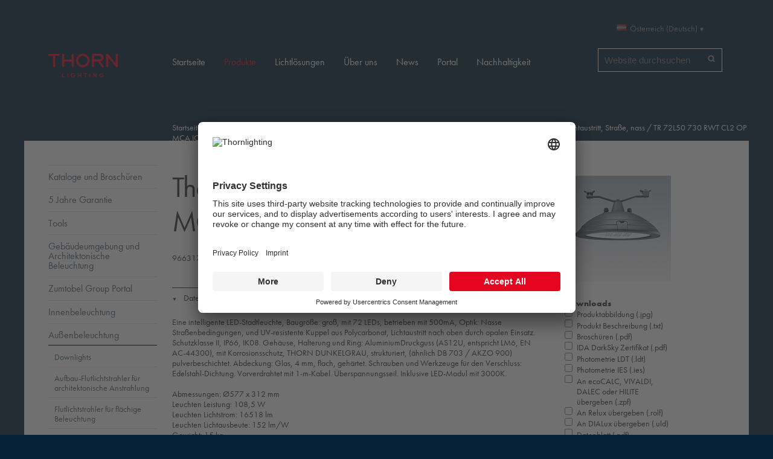

--- FILE ---
content_type: text/html;charset=utf-8
request_url: https://www.thornlighting.at/de-at/produkte/aussenbeleuchtung/strassenleuchten/Thor/thor-l-spannseilabhaengung-kuppel-mit-opalem-lichtaustritt-strasse-nass/96631736
body_size: 11389
content:
<!DOCTYPE html>
<html xmlns="http://www.w3.org/1999/xhtml">
    <head><meta http-equiv="Content-Type" content="text/html; charset=utf-8" /><base href="https://www.thornlighting.at/de-at/produkte/aussenbeleuchtung/strassenleuchten/Thor/thor-l-spannseilabhaengung-kuppel-mit-opalem-lichtaustritt-strasse-nass/96631736" /><!--[if lt IE 7]></base><![endif]--><link rel="stylesheet" type="text/css" href="https://www.thornlighting.at/portal_css/Sunburst%20Theme/reset.css" media="screen" /><link rel="stylesheet" type="text/css" href="https://www.thornlighting.at/portal_css/Sunburst%20Theme/++resource++collection.css" media="screen" /><link rel="stylesheet" type="text/css" href="https://www.thornlighting.at/portal_css/Sunburst%20Theme/base.css" media="screen" /><link rel="stylesheet" type="text/css" href="https://www.thornlighting.at/portal_css/Sunburst%20Theme/++theme++thorn.theme/css/columns.css" media="screen" /><link rel="stylesheet" type="text/css" href="https://www.thornlighting.at/portal_css/Sunburst%20Theme/authoring.css" media="screen" /><link rel="stylesheet" type="text/css" href="https://www.thornlighting.at/portal_css/Sunburst%20Theme/navtree.css" media="screen" /><link rel="stylesheet" type="text/css" href="https://www.thornlighting.at/portal_css/Sunburst%20Theme/invisibles.css" media="screen" /><link rel="stylesheet" type="text/css" href="https://www.thornlighting.at/portal_css/Sunburst%20Theme/forms.css" media="screen" /><link rel="stylesheet" type="text/css" href="https://www.thornlighting.at/portal_css/Sunburst%20Theme/++resource++plone.app.discussion.stylesheets/discussion.css" media="screen" /><link rel="stylesheet" type="text/css" href="https://www.thornlighting.at/portal_css/Sunburst%20Theme/++resource++tinymce.stylesheets/tinymce.css" media="screen" /><link rel="stylesheet" type="text/css" href="https://www.thornlighting.at/portal_css/Sunburst%20Theme/print.css" media="print" /><link rel="stylesheet" type="text/css" href="https://www.thornlighting.at/portal_css/Sunburst%20Theme/mobile.css" media="handheld, screen and (max-device-width: 480px)" /><link rel="stylesheet" type="text/css" href="https://www.thornlighting.at/portal_css/Sunburst%20Theme/++resource++prettyPhoto.css" media="screen" /><link rel="stylesheet" type="text/css" href="https://www.thornlighting.at/portal_css/Sunburst%20Theme/++theme++thorn.theme/css/flowplayer_minimalist.css" media="screen" /><link rel="stylesheet" type="text/css" href="https://www.thornlighting.at/portal_css/Sunburst%20Theme/++theme++thorn.theme/css/public.css" media="screen" /><link rel="stylesheet" type="text/css" href="https://www.thornlighting.at/portal_css/Sunburst%20Theme/++theme++thorn.theme/css/default.css" media="screen" /><link rel="stylesheet" type="text/css" href="https://www.thornlighting.at/portal_css/Sunburst%20Theme/++theme++thorn.theme/css/countries.css" media="screen" /><link rel="stylesheet" type="text/css" href="https://www.thornlighting.at/portal_css/Sunburst%20Theme/++resource++thorn.casestudies.css/casestudies.css" media="screen" /><link rel="stylesheet" type="text/css" href="https://www.thornlighting.at/portal_css/Sunburst%20Theme/++resource++zlag.pdb.static/style.css" media="screen" /><link rel="stylesheet" type="text/css" href="https://www.thornlighting.at/portal_css/Sunburst%20Theme/++resource++zlag.adb.static/gmap.css" media="screen" /><link rel="stylesheet" type="text/css" href="https://www.thornlighting.at/portal_css/Sunburst%20Theme/++resource++zlag.geoip.static/geoip.css" media="screen" /><link rel="stylesheet" type="text/css" href="https://www.thornlighting.at/portal_css/Sunburst%20Theme/++resource++collective.solr.resources/style.css" media="screen" /><link rel="stylesheet" type="text/css" href="https://www.thornlighting.at/portal_css/Sunburst%20Theme/ploneCustom.css" media="screen" /><!--[if lt IE 8]>    
    
    <link rel="stylesheet" type="text/css" href="https://www.thornlighting.at/portal_css/Sunburst%20Theme/IEFixes.css" media="screen" />
        <![endif]--><!--[if lte IE 8]>    
    
    <link rel="stylesheet" type="text/css" href="https://www.thornlighting.at/portal_css/Sunburst%20Theme/++theme++thorn.theme/css/ie8fix.css" media="screen" />
        <![endif]--><!--[if lte IE 7]>    
    
    <link rel="stylesheet" type="text/css" href="https://www.thornlighting.at/portal_css/Sunburst%20Theme/++theme++thorn.theme/css/ie7fix.css" media="screen" />
        <![endif]--><link rel="stylesheet" type="text/css" href="https://www.thornlighting.at/portal_css/Sunburst%20Theme/++theme++thorn.theme/css/gautier-facelift.css" /><style type="text/css" media="screen">@import url(https://www.thornlighting.at/portal_css/Sunburst%20Theme/++resource++collective.cookiecuttr/cookiecuttr.css);</style><script type="text/javascript" src="https://www.thornlighting.at/portal_javascripts/Sunburst%20Theme/++resource++plone.app.jquery.js"></script><script type="text/javascript" src="https://www.thornlighting.at/portal_javascripts/Sunburst%20Theme/register_function.js"></script><script type="text/javascript" src="https://www.thornlighting.at/portal_javascripts/Sunburst%20Theme/plone_javascript_variables.js"></script><script type="text/javascript" src="https://www.thornlighting.at/portal_javascripts/Sunburst%20Theme/++resource++plone.app.jquerytools.js"></script><script type="text/javascript" src="https://www.thornlighting.at/portal_javascripts/Sunburst%20Theme/++resource++plone.app.jquerytools.form.js"></script><script type="text/javascript" src="https://www.thornlighting.at/portal_javascripts/Sunburst%20Theme/++resource++plone.app.jquerytools.overlayhelpers.js"></script><script type="text/javascript" src="https://www.thornlighting.at/portal_javascripts/Sunburst%20Theme/++resource++plone.app.jquerytools.plugins.js"></script><script type="text/javascript" src="https://www.thornlighting.at/portal_javascripts/Sunburst%20Theme/++resource++plone.app.jquerytools.tooltip.js"></script><script type="text/javascript" src="https://www.thornlighting.at/portal_javascripts/Sunburst%20Theme/++resource++plone.app.jquerytools.tooltip.plugins.js"></script><script type="text/javascript" src="https://www.thornlighting.at/portal_javascripts/Sunburst%20Theme/nodeutilities.js"></script><script type="text/javascript" src="https://www.thornlighting.at/portal_javascripts/Sunburst%20Theme/cookie_functions.js"></script><script type="text/javascript" src="https://www.thornlighting.at/portal_javascripts/Sunburst%20Theme/modernizr.js"></script><script type="text/javascript" src="https://www.thornlighting.at/portal_javascripts/Sunburst%20Theme/++theme++thorn.theme/js/livesearch.js"></script><script type="text/javascript" src="https://www.thornlighting.at/portal_javascripts/Sunburst%20Theme/popupforms.js"></script><script type="text/javascript" src="https://www.thornlighting.at/portal_javascripts/Sunburst%20Theme/dropdown.js"></script><script type="text/javascript" src="https://www.thornlighting.at/portal_javascripts/Sunburst%20Theme/first_input_focus.js"></script><script type="text/javascript" src="https://www.thornlighting.at/portal_javascripts/Sunburst%20Theme/++theme++thorn.theme/js/main.js"></script><script type="text/javascript" src="https://www.thornlighting.at/portal_javascripts/Sunburst%20Theme/++theme++thorn.theme/js/mark_special_links.js"></script><script type="text/javascript" src="https://www.thornlighting.at/portal_javascripts/Sunburst%20Theme/++theme++thorn.theme/js/trunk8.js"></script><script type="text/javascript" src="https://www.thornlighting.at/portal_javascripts/Sunburst%20Theme/++theme++thorn.theme/js/flowplayer.js"></script><script type="text/javascript" src="https://www.thornlighting.at/portal_javascripts/Sunburst%20Theme/++resource++jquery.prettyPhoto.js"></script><script type="text/javascript" src="https://www.thornlighting.at/portal_javascripts/Sunburst%20Theme/table_sorter.js"></script><script type="text/javascript" src="https://www.thornlighting.at/portal_javascripts/Sunburst%20Theme/++resource++zlag.adb.static/embed.js"></script><script type="text/javascript" src="https://www.thornlighting.at/portal_javascripts/Sunburst%20Theme/++resource++zlag.adb.static/application.js"></script><script type="text/javascript" src="https://www.thornlighting.at/portal_javascripts/Sunburst%20Theme/++resource++plone.formwidget.autocomplete/jquery.autocomplete.min.js"></script><script type="text/javascript" src="https://www.thornlighting.at/portal_javascripts/Sunburst%20Theme/++theme++thorn.theme/js/formwidget-autocomplete.js"></script><script type="text/javascript" src="https://www.thornlighting.at/portal_javascripts/Sunburst%20Theme/inline_validation.js"></script><script type="text/javascript" src="https://www.thornlighting.at/portal_javascripts/Sunburst%20Theme/++resource++plone.formwidget.querystring.querywidget.js"></script><script type="text/javascript" src="https://www.thornlighting.at/portal_javascripts/Sunburst%20Theme/++theme++thorn.theme/js/prettyPhoto.js"></script><script type="text/javascript" src="https://www.thornlighting.at/portal_javascripts/Sunburst%20Theme/++theme++thorn.theme/js/search.js"></script><script type="text/javascript" src="https://www.thornlighting.at/portal_javascripts/Sunburst%20Theme/++resource++zlag.pdb.static/main.js"></script><script type="text/javascript" src="https://www.thornlighting.at/portal_javascripts/Sunburst%20Theme/++resource++zlag.pdb.static/quickcalc.js"></script><script type="text/javascript" src="https://www.thornlighting.at/portal_javascripts/Sunburst%20Theme/++resource++zlag.pdb.static/jquery.cookie.js"></script><script type="text/javascript" src="https://www.thornlighting.at/portal_javascripts/Sunburst%20Theme/++resource++zlag.pdb.static/productfilter.js"></script><script type="text/javascript" src="https://www.thornlighting.at/portal_javascripts/Sunburst%20Theme/++resource++collective.cookiecuttr/jquery.cookie.js"></script><script type="text/javascript" src="https://www.thornlighting.at/portal_javascripts/Sunburst%20Theme/++resource++collective.cookiecuttr/jquery.cookiecuttr.js"></script><meta name="DC.date.modified" content="2025-10-03T15:29:39+00:00" /><meta name="DC.format" content="text/plain" /><meta name="DC.type" content="Artikel" /><meta name="DC.date.created" content="2019-04-26T14:09:18+00:00" /><title>TR 72L50 730 RWT CL2 OP MCA IO W12 — Österreich (Deutsch)</title><link rel="canonical" href="https://www.thornlighting.at/de-at/produkte/aussenbeleuchtung/strassenleuchten/Thor/thor-l-spannseilabhaengung-kuppel-mit-opalem-lichtaustritt-strasse-nass/96631736" /><link rel="shortcut icon" type="image/x-icon" href="https://www.thornlighting.at/favicon.ico" /><link rel="apple-touch-icon" href="https://www.thornlighting.at/touch_icon.png" /><link rel="search" href="https://www.thornlighting.at/de-at/@@search" title="Website durchsuchen" /><link rel="stylesheet" type="text/css" media="all" href="https://www.thornlighting.at/de-at/produkte/cert.css?v=-6108934476081471045" /><script type="text/javascript">var LANG='DE',ARTICLE_ID=349299,PORTFOLIO='AT',BASE_URL='https://www.thornlighting.at/de-at/produkte/aussenbeleuchtung/strassenleuchten/Thor/thor-l-spannseilabhaengung-kuppel-mit-opalem-lichtaustritt-strasse-nass/96631736',OBJ_URL='/object',LDC_URL='/object/WebLDM/ldc.aspx';$(document).ready(function(){initPage(ARTICLE_ID)})</script><meta name="viewport" content="width=device-width, initial-scale=0.6666, maximum-scale=1.0, minimum-scale=0.6666" /><meta name="generator" content="Plone - http://plone.org" /><script>NS_CSM_td=393224946;NS_CSM_pd=275116664;NS_CSM_u="/clm10";NS_CSM_col="AAAAAAXxtNl9s3iBnr2UOn/NiG3LclhxzNCjahuBiTjAJR7p6fda7X4AP9QmRLrjA8IZzOMiTOkGb82OARzlg0252biX";</script><script type="text/javascript">function sendTimingInfoInit(){setTimeout(sendTimingInfo,0)}function sendTimingInfo(){var wp=window.performance;if(wp){var c1,c2,t;c1=wp.timing;if(c1){var cm={};cm.ns=c1.navigationStart;if((t=c1.unloadEventStart)>0)cm.us=t;if((t=c1.unloadEventEnd)>0)cm.ue=t;if((t=c1.redirectStart)>0)cm.rs=t;if((t=c1.redirectEnd)>0)cm.re=t;cm.fs=c1.fetchStart;cm.dls=c1.domainLookupStart;cm.dle=c1.domainLookupEnd;cm.cs=c1.connectStart;cm.ce=c1.connectEnd;if((t=c1.secureConnectionStart)>0)cm.scs=t;cm.rqs=c1.requestStart;cm.rss=c1.responseStart;cm.rse=c1.responseEnd;cm.dl=c1.domLoading;cm.di=c1.domInteractive;cm.dcls=c1.domContentLoadedEventStart;cm.dcle=c1.domContentLoadedEventEnd;cm.dc=c1.domComplete;if((t=c1.loadEventStart)>0)cm.ls=t;if((t=c1.loadEventEnd)>0)cm.le=t;cm.tid=NS_CSM_td;cm.pid=NS_CSM_pd;cm.ac=NS_CSM_col;var xhttp=new XMLHttpRequest();if(xhttp){var JSON=JSON||{};JSON.stringify=JSON.stringify||function(ob){var t=typeof(ob);if(t!="object"||ob===null){if(t=="string")ob='"'+ob+'"';return String(ob);}else{var n,v,json=[],arr=(ob&&ob.constructor==Array);for(n in ob){v=ob[n];t=typeof(v);if(t=="string")v='"'+v+'"';else if(t=="object"&&v!==null)v=JSON.stringify(v);json.push((arr?"":'"'+n+'":')+String(v));}return(arr?"[":"{")+String(json)+(arr?"]":"}");}};xhttp.open("POST",NS_CSM_u,true);xhttp.send(JSON.stringify(cm));}}}}if(window.addEventListener)window.addEventListener("load",sendTimingInfoInit,false);else if(window.attachEvent)window.attachEvent("onload",sendTimingInfoInit);else window.onload=sendTimingInfoInit;</script></head>
    <body dir="ltr" class="template-article_view portaltype-zlag-pdb-article site-de-at section-produkte subsection-aussenbeleuchtung subsection-aussenbeleuchtung-strassenleuchten subsection-aussenbeleuchtung-strassenleuchten-Thor userrole-anonymous white"><script id="usercentrics-cmp" src="https://app.usercentrics.eu/browser-ui/latest/loader.js" data-settings-id="eY0faIBON" async=""></script><script type="application/javascript" src="https://privacy-proxy.usercentrics.eu/latest/uc-block.bundle.js"></script><script>
    // (optional) additional configs for the Smart Data Protector 
    uc.reloadOnOptIn('BJz7qNsdj-7'); // reload page on YouTube opt-in
    uc.reloadOnOptOut('BJz7qNsdj-7'); // reload page on YouTube opt-out
    uc.reloadOnOptIn('S1pcEj_jZX'); // reload page on Google maps opt-in
    uc.reloadOnOptOut('S1pcEj_jZX'); // reload page on Google map opt-out
    uc.blockOnly([
      'BJz7qNsdj-7', // Block youtube 
      'S1pcEj_jZX' // Block google maps
    ]);
</script><script>(function(w,d,s,l,i){w[l]=w[l]||[];w[l].push({'gtm.start':
new Date().getTime(),event:'gtm.js'});var f=d.getElementsByTagName(s)[0],
j=d.createElement(s),dl=l!='dataLayer'?'&l='+l:'';j.async=true;j.src=
'https://www.googletagmanager.com/gtm.js?id='+i+dl;f.parentNode.insertBefore(j,f);
})(window,document,'script','dataLayer','GTM-WRZSP4N');</script><div id="wrapper">
            <div id="portal-header">
                <div class="row">
                    <div class="cell width-1:5 position-0">
                        <a id="logo" href="https://www.thornlighting.at/de-at" title="Österreich (Deutsch)">
                            <img src="/++theme++thorn.theme/img/logo.png" width="152" height="52" alt="Website" />
                        </a>
                    </div>

                    <div class="cell width-6 position-4">

                        <div class="row">
                            <div class="cell width-1:3 position-2:3">
                                <div id="portal-searchbox"><form name="searchform" id="searchGadget_form" action="https://www.thornlighting.at/de-at/@@search"><div class="LSBox"><label class="hiddenStructure" for="searchGadget">Website durchsuchen</label><input name="SearchableText" type="text" size="18" title="Website durchsuchen" placeholder="Website durchsuchen" accesskey="4" class="searchField" id="searchGadget" /><input class="searchButton" type="submit" value="Suche" /><input type="hidden" name="facet" value="true" /><input type="hidden" name="facet.field" value="portal_type" /><input type="hidden" name="facet.field" value="review_state" /><input type="hidden" name="facet.field" value="Subject" /><div class="LSResult" id="LSResult" style=""><div class="LSShadow" id="LSShadow"></div></div></div></form></div>
                            </div>

                            <div class="cell width-1:3 position-1:3">
                                <dl id="portal-languageselector" class="actionMenu deactivated"><dt class="actionMenuHeader country-at"><a href="#" title="Country selection">Österreich (Deutsch)</a></dt><dd class="actionMenuContent"><div class="row"><ul class="cell width-1:3 position-0"><li class="language-section">International</li><li class="country-International"><a href="https://www.thornlighting.at/en" title="International (English)">International (English)</a></li><li class="language-section">Asia</li><li class="country-cn"><a href="https://www.thornlighting.at/zh-cn" title="中国 (简体中文)">中国 (简体中文)</a></li><li class="language-section">Middle East and North Africa</li><li class="country-ae"><a href="https://www.thornlighting.at/en-ae" title="Middle East (English)">Middle East (English)</a></li></ul><ul class="cell width-1:3 position-1:3"><li class="language-section">Europe</li><li class="country-be"><a href="https://www.thornlighting.at/nl-be" title="Belgium (Dutch)">Belgium (Dutch)</a></li><li class="country-be"><a href="https://www.thornlighting.at/fr-be" title="Belgique (Français)">Belgique (Français)</a></li><li class="country-cz"><a href="https://www.thornlighting.at/cs-cz" title="Česká republika (Čeština)">Česká republika (Čeština)</a></li><li class="country-dk"><a href="https://www.thornlighting.at/da-dk" title="Danmark (Dansk)">Danmark (Dansk)</a></li><li class="country-de"><a href="https://www.thornlighting.at/de-de" title="Deutschland (Deutsch)">Deutschland (Deutsch)</a></li><li class="country-fi"><a href="https://www.thornlighting.at/en-fi" title="Finland (English)">Finland (English)</a></li><li class="country-fr"><a href="https://www.thornlighting.at/fr-fr" title="France (Français)">France (Français)</a></li><li class="country-it"><a href="https://www.thornlighting.at/it-it" title="Italia (Italiano)">Italia (Italiano)</a></li><li class="country-lu"><a href="https://www.thornlighting.at/fr-lu" title="Luxembourg (Français)">Luxembourg (Français)</a></li><li class="country-nl"><a href="https://www.thornlighting.at/nl-nl" title="Nederland (Nederlands)">Nederland (Nederlands)</a></li><li class="country-no"><a href="https://www.thornlighting.at/no-no" title="Norge (Norsk)">Norge (Norsk)</a></li></ul><ul class="cell width-1:3 position-2:3"><li class="language-section"> </li><li class=" currentLanguage country-at"><a href="https://www.thornlighting.at/de-at" title="Österreich (Deutsch)">Österreich (Deutsch)</a></li><li class="country-pl"><a href="https://www.thornlighting.at/pl-pl" title="Polska (Polski)">Polska (Polski)</a></li><li class="country-ch"><a href="https://www.thornlighting.at/de-ch" title="Schweiz (Deutsch)">Schweiz (Deutsch)</a></li><li class="country-ch"><a href="https://www.thornlighting.at/fr-ch" title="Suisse (Français)">Suisse (Français)</a></li><li class="country-es"><a href="https://www.thornlighting.at/es-es" title="España (Español)">España (Español)</a></li><li class="country-se"><a href="https://www.thornlighting.at/sv-se" title="Sverige (Svenska)">Sverige (Svenska)</a></li><li class="country-gb"><a href="https://www.thornlighting.at/en-gb" title="UK &amp; Ireland (English)">UK &amp; Ireland (English)</a></li><li class="language-section">Australia / Oceania</li><li class="country-au"><a href="https://www.thornlighting.at/en-au" title="Australia (English)">Australia (English)</a></li><li class="country-nz"><a href="https://www.thornlighting.at/en-nz" title="New Zealand (English)">New Zealand (English)</a></li></ul></div></dd></dl>
                            </div>

                            
                        </div>

                        <div class="row">
                            <div class="navigation cell width-full position-0">
                                <ul id="portal-globalnav"><li id="portaltab-index_html" class="plain"><a href="https://www.thornlighting.at/de-at" title="">Startseite</a></li><li id="portaltab-produkte" class="selected"><a href="https://www.thornlighting.at/de-at/produkte" title="">Produkte</a></li><li id="portaltab-lichtlosungen" class="plain"><a href="https://www.thornlighting.at/de-at/lichtlosungen" title="">Lichtlösungen</a></li><li id="portaltab-ueber-uns" class="plain"><a href="https://www.thornlighting.at/de-at/ueber-uns" title="">Über uns</a></li><li id="portaltab-news" class="plain"><a href="https://www.thornlighting.at/de-at/news" title="">News</a></li><li id="portaltab-portal" class="plain"><a href="https://www.thornlighting.at/de-at/portal" title="">Portal</a></li><li id="portaltab-sustainability" class="plain"><a href="https://www.thorn-sustainability.com/de" title="">Nachhaltigkeit</a></li></ul>
                            </div>
                        </div>

                    </div>
                </div>
                <div class="visualClear"></div>
            </div>

            <div id="portal-columns-wrapper">

                <div id="portal-columns" class="row">

                    <div id="portal-column-content" class="cell width-4:5 position-1:5"><div id="viewlet-above-content"><div id="portal-breadcrumbs"><span id="breadcrumbs-home"><a href="https://www.thornlighting.at/de-at">Startseite</a><span class="breadcrumbSeparator">
            /
            
        </span></span><span dir="ltr" id="breadcrumbs-1"><a href="https://www.thornlighting.at/de-at/produkte">Produkte</a><span class="breadcrumbSeparator">
                /
                
            </span></span><span dir="ltr" id="breadcrumbs-2"><a href="https://www.thornlighting.at/de-at/produkte/aussenbeleuchtung">Außenbeleuchtung</a><span class="breadcrumbSeparator">
                /
                
            </span></span><span dir="ltr" id="breadcrumbs-3"><a href="https://www.thornlighting.at/de-at/produkte/aussenbeleuchtung/strassenleuchten">Straßenleuchten</a><span class="breadcrumbSeparator">
                /
                
            </span></span><span dir="ltr" id="breadcrumbs-4"><a href="https://www.thornlighting.at/de-at/produkte/aussenbeleuchtung/strassenleuchten/Thor">Thor</a><span class="breadcrumbSeparator">
                /
                
            </span></span><span dir="ltr" id="breadcrumbs-5"><a href="https://www.thornlighting.at/de-at/produkte/aussenbeleuchtung/strassenleuchten/Thor/thor-l-spannseilabhaengung-kuppel-mit-opalem-lichtaustritt-strasse-nass">Thor L, Spannseilabhängung, Kuppel mit opalem Lichtaustritt, Straße, nass</a><span class="breadcrumbSeparator">
                /
                
            </span></span><span dir="ltr" id="breadcrumbs-6"><span id="breadcrumbs-current">TR 72L50 730 RWT CL2 OP MCA IO W12</span></span></div></div><div class=""><dl class="portalMessage info" id="kssPortalMessage" style="display:none"><dt>Info</dt><dd></dd></dl><div id="content"><dl class="portalMessage info" id="kssPortalMessage" style="display:none"><dt>Info</dt><dd></dd></dl><div class="row"><div class="cell width-1:4 position-3:4"><div class="portletWrapper" id="portletwrapper-7a6c61672e7064622e7269676874636f6c756d6e0a636f6e74656e745f747970650a7a6c61672e7064622e61727469636c650a7064625f696d61676573" data-portlethash="7a6c61672e7064622e7269676874636f6c756d6e0a636f6e74656e745f747970650a7a6c61672e7064622e61727469636c650a7064625f696d61676573"><div class="portlet portletImages"><ul class="visualNoMarker"><li><a href="https://www.thornlighting.at/img/1/tlg_thor_f_smca" title="Thor — TR 72L50 730 RWT CL2 OP MCA IO W12"><img src="https://www.thornlighting.at/img/1/tlg_thor_f_smca/@@images/b72fdac9-7026-4abd-9daf-d67b59a355eb.jpeg" alt="Thor — TR 72L50 730 RWT CL2 OP MCA IO W12" title="" height="176" width="176" /></a></li></ul></div></div><div class="portletWrapper" id="portletwrapper-7a6c61672e7064622e7269676874636f6c756d6e0a636f6e74656e745f747970650a7a6c61672e7064622e61727469636c650a7064625f61727469636c655f646f776e6c6f616473" data-portlethash="7a6c61672e7064622e7269676874636f6c756d6e0a636f6e74656e745f747970650a7a6c61672e7064622e61727469636c650a7064625f61727469636c655f646f776e6c6f616473"><div class="portlet portletDownload" data-selectall="Alles markieren"><form class="rowlike enableUnloadProtection   kssattr-formname-article_view" action="https://www.thornlighting.at/de-at/produkte/aussenbeleuchtung/strassenleuchten/Thor/thor-l-spannseilabhaengung-kuppel-mit-opalem-lichtaustritt-strasse-nass/96631736/article_view" method="post" enctype="multipart/form-data" id="download-form"><!-- Default fieldset --><div class="field " data-fieldname="form.widgets.downloads" id="formfield-form-widgets-downloads"><label class="horizontal">
        Downloads

        

        
    </label><div class="fieldErrorBox"></div><div class="option"><input id="form-widgets-downloads-0" name="form.widgets.downloads:list" class="checkbox-widget noUnloadProtection list-field" value="0" type="checkbox" /><input name="form.widgets.downloads-empty-marker" type="hidden" value="1" /><a target="_blank" rel="nofollow" href="https://www.thornlighting.at//PDB/resources/photo/TLG_THOR_F_SMCA.jpg">Produktabbildung (.jpg)</a></div><div class="option"><input id="form-widgets-downloads-1" name="form.widgets.downloads:list" class="checkbox-widget noUnloadProtection list-field" value="1" type="checkbox" /><input name="form.widgets.downloads-empty-marker" type="hidden" value="1" /><a target="_blank" rel="nofollow" href="https://www.thornlighting.at/de-at/produkte/aussenbeleuchtung/strassenleuchten/Thor/thor-l-spannseilabhaengung-kuppel-mit-opalem-lichtaustritt-strasse-nass/96631736/@@download-description">Produkt Beschreibung (.txt)</a></div><div class="option"><input id="form-widgets-downloads-2" name="form.widgets.downloads:list" class="checkbox-widget noUnloadProtection list-field" value="2" type="checkbox" /><input name="form.widgets.downloads-empty-marker" type="hidden" value="1" /><a target="_blank" rel="nofollow" href="https://www.thornlighting.at//PDB/resources/teaser/DE/TLG_Thor.pdf">Broschüren (.pdf)</a></div><div class="option"><input id="form-widgets-downloads-3" name="form.widgets.downloads:list" class="checkbox-widget noUnloadProtection list-field" value="3" type="checkbox" /><input name="form.widgets.downloads-empty-marker" type="hidden" value="1" /><a target="_blank" rel="nofollow" href="https://www.thornlighting.at//PDB/resources/certpdf/TL_THOR_DARKSKY_Certificate_all.pdf">IDA DarkSky Zertifikat (.pdf)</a></div><div class="option"><input id="form-widgets-downloads-4" name="form.widgets.downloads:list" class="checkbox-widget noUnloadProtection list-field" value="4" type="checkbox" /><input name="form.widgets.downloads-empty-marker" type="hidden" value="1" /><a target="_blank" rel="nofollow" href="https://www.thornlighting.at//object/LFC/lfc.aspx?Language=en&amp;format=LDT&amp;ModeID=0&amp;UsePDB=1&amp;ArticleID=349299&amp;ext=.ldt">Photometrie LDT (.ldt)</a></div><div class="option"><input id="form-widgets-downloads-5" name="form.widgets.downloads:list" class="checkbox-widget noUnloadProtection list-field" value="5" type="checkbox" /><input name="form.widgets.downloads-empty-marker" type="hidden" value="1" /><a target="_blank" rel="nofollow" href="https://www.thornlighting.at//object/LFC/lfc.aspx?format=IES&amp;CC=AT&amp;ModeID=0&amp;UsePDB=1&amp;ArticleID=349299&amp;ext=.ies">Photometrie IES (.ies)</a></div><div class="option"><input id="form-widgets-downloads-6" name="form.widgets.downloads:list" class="checkbox-widget noUnloadProtection list-field" value="6" type="checkbox" /><input name="form.widgets.downloads-empty-marker" type="hidden" value="1" /><a target="_blank" rel="nofollow" href="https://www.thornlighting.at//object/ZPF/default.aspx?lang=DE&amp;domain=www.thornlighting.at&amp;company=7&amp;modeID=0&amp;articleID=349299&amp;portfolio=AT&amp;ext=.zpf">An ecoCALC, VIVALDI, DALEC oder HILITE übergeben (.zpf)</a></div><div class="option"><input id="form-widgets-downloads-7" name="form.widgets.downloads:list" class="checkbox-widget noUnloadProtection list-field" value="7" type="checkbox" /><input name="form.widgets.downloads-empty-marker" type="hidden" value="1" /><a target="_blank" rel="nofollow" href="https://www.thornlighting.at//object/RlxGen/Default.aspx?Lang=DE&amp;CompanyID=7&amp;ModeID=0&amp;iso2=AT&amp;ArticleID=349299&amp;ext=.rolf">An Relux übergeben (.rolf)</a></div><div class="option"><input id="form-widgets-downloads-8" name="form.widgets.downloads:list" class="checkbox-widget noUnloadProtection list-field" value="8" type="checkbox" /><input name="form.widgets.downloads-empty-marker" type="hidden" value="1" /><a target="_blank" rel="nofollow" href="https://www.thornlighting.at//object/ULD/uld.aspx?Lang=DE&amp;CompanyID=7&amp;ModeID=0&amp;iso2=AT&amp;uld=349299&amp;ext=.uld">An DIALux übergeben (.uld)</a></div><div class="option"><input id="form-widgets-downloads-9" name="form.widgets.downloads:list" class="checkbox-widget noUnloadProtection list-field" value="9" type="checkbox" /><input name="form.widgets.downloads-empty-marker" type="hidden" value="1" /><a target="_blank" rel="nofollow" href="https://www.thornlighting.at//object/PDF/datasheet.aspx?Lang=DE&amp;iso2=AT&amp;ArticleID=349299&amp;template=lvk_tl&amp;CompanyID=7&amp;tiltAngle=0&amp;DatasheetType=1&amp;ModeID=0&amp;ext=.pdf">Datenblatt (.pdf)</a></div><div class="option"><input id="form-widgets-downloads-10" name="form.widgets.downloads:list" class="checkbox-widget noUnloadProtection list-field" value="10" type="checkbox" /><input name="form.widgets.downloads-empty-marker" type="hidden" value="1" /><a target="_blank" rel="nofollow" href="https://www.thornlighting.at//object/PDF/datasheet.aspx?Lang=DE&amp;iso2=AT&amp;ArticleID=349299&amp;template=lvk_tl&amp;CompanyID=7&amp;tiltAngle=0&amp;DatasheetType=2&amp;ModeID=0&amp;ext=.pdf">Photometrisches Datenblatt (.pdf)</a></div><div class="option"><input id="form-widgets-downloads-11" name="form.widgets.downloads:list" class="checkbox-widget noUnloadProtection list-field" value="11" type="checkbox" /><input name="form.widgets.downloads-empty-marker" type="hidden" value="1" /><a target="_blank" rel="nofollow" href="https://www.thornlighting.at//object/PDF/datasheet.aspx?Lang=DE&amp;iso2=AT&amp;ArticleID=349299&amp;template=lvk_tl&amp;CompanyID=7&amp;tiltAngle=0&amp;DatasheetType=3&amp;ModeID=0&amp;ext=.pdf">Kombinations Datenblatt (.pdf)</a></div><div class="option"><input id="form-widgets-downloads-12" name="form.widgets.downloads:list" class="checkbox-widget noUnloadProtection list-field" value="12" type="checkbox" /><input name="form.widgets.downloads-empty-marker" type="hidden" value="1" /><a target="_blank" rel="nofollow" href="https://www.thornlighting.at/object/PDF/DataSheet.aspx?CompanyID=7&amp;ArticleID=349299&amp;Lang=DE&amp;DatasheetType=4&amp;file=96631736_cutout.pdf">Leitungsschutzautomaten (.pdf)</a></div><div class="option"><input id="form-widgets-downloads-13" name="form.widgets.downloads:list" class="checkbox-widget noUnloadProtection list-field" value="13" type="checkbox" /><input name="form.widgets.downloads-empty-marker" type="hidden" value="1" /><a target="_blank" rel="nofollow" href="https://www.thornlighting.at//PDB/resources/certpdf/TL_CE_THOR L.pdf">CE / UKCA - Konformitätserklärung (.pdf)</a></div><div class="option"><input id="form-widgets-downloads-14" name="form.widgets.downloads:list" class="checkbox-widget noUnloadProtection list-field" value="14" type="checkbox" /><input name="form.widgets.downloads-empty-marker" type="hidden" value="1" /><a target="_blank" rel="nofollow" href="https://www.thornlighting.at//PDB/resources/dimdraw/TLG_THOR_M_MCA_L.wmf">Maßskizze (.wmf)</a></div><div class="option"><input id="form-widgets-downloads-15" name="form.widgets.downloads:list" class="checkbox-widget noUnloadProtection list-field" value="15" type="checkbox" /><input name="form.widgets.downloads-empty-marker" type="hidden" value="1" /><a target="_blank" rel="nofollow" href="https://www.thornlighting.at//PDB/resources/manual/96357945.pdf">Montageanleitung (.pdf)</a></div><div class="option"><input id="form-widgets-downloads-16" name="form.widgets.downloads:list" class="checkbox-widget noUnloadProtection list-field" value="16" type="checkbox" /><input name="form.widgets.downloads-empty-marker" type="hidden" value="1" /><a target="_blank" rel="nofollow" href="https://www.thornlighting.at//PDB/resources/manual/TL_ErP14.pdf">Wartungs und Zerlegungs PDF (.pdf)</a></div></div><div class="field z3cformInlineValidation kssattr-fieldname-form.widgets.article_id" data-fieldname="form.widgets.article_id" id="formfield-form-widgets-article_id"><div class="fieldErrorBox"></div><input id="form-widgets-article_id" name="form.widgets.article_id" value="349299" class="hidden-widget" type="hidden" /></div><div class="field z3cformInlineValidation kssattr-fieldname-form.widgets.mode_id" data-fieldname="form.widgets.mode_id" id="formfield-form-widgets-mode_id"><div class="fieldErrorBox"></div><input id="form-widgets-mode_id" name="form.widgets.mode_id" value="21" class="hidden-widget" type="hidden" /></div><div class="field z3cformInlineValidation kssattr-fieldname-form.widgets.ldc" data-fieldname="form.widgets.ldc" id="formfield-form-widgets-ldc"><div class="fieldErrorBox"></div><input id="form-widgets-ldc" name="form.widgets.ldc" value="Outdoor_Street_web,0" class="hidden-widget" type="hidden" /></div><div class="field z3cformInlineValidation kssattr-fieldname-form.widgets.angle empty" data-fieldname="form.widgets.angle" id="formfield-form-widgets-angle"><div class="fieldErrorBox"></div><input id="form-widgets-angle" name="form.widgets.angle" value="" class="hidden-widget" type="hidden" /></div><!-- Secondary fieldsets --><div class="formControls"><input id="form-buttons-download" name="form.buttons.download" class="submit-widget button-field" value="Zip generieren" type="submit" /><input id="form-buttons-all_download" name="form.buttons.all_download" class="submit-widget button-field" value="Download aller Lichtverteilungen als ZIP-File" type="submit" /></div></form></div><script type="text/javascript">$(document).ready(function(){overloadDownloadPortlet()});</script></div></div><div class="cell width-3:4 position-0"><div id="article-detail"><h1 class="portletHeader"><a href="https://www.thornlighting.at/de-at/produkte/aussenbeleuchtung/strassenleuchten/Thor">Thor</a> /
                        TR 72L50 730 RWT CL2 OP MCA IO W12
                    </h1><p><span title="Artikelnummer">96631736</span></p><div id="article-data"><h2 id="data-sheet" class="collapsible"><span class="arrowDown">▼</span>
                            Datenblatt
                        </h2><div class="wrapper"><p>Eine intelligente LED-Stadtleuchte, Baugröße: groß, mit 72 LEDs, betrieben mit 500mA, Optik: Nasse Straßenbedingungen, und UV-resistente Kuppel aus Polycarbonat, Lichtaustritt nach oben durch opalen Einsatz. Schutzklasse II, IP66, IK08. Gehäuse, Halterung und Ring: AluminiumDruckguss (AS12U, entspricht LM6, EN AC-44300), mit Korrosionsschutz, THORN DUNKELGRAU, strukturiert,  (ähnlich DB 703 / AKZO 900) pulverbeschichtet. Abdeckung: Glas, 4 mm, flach, gehärtet. Schrauben und Werkzeuge für den Verschluss: Edelstahl-Dichtung. Vorverdrahtet mit 1-m-Kabel. Überspannungsseil.  Inklusive LED-Modul mit 3000K.<br /><br />Abmessungen: Ø577 x 312 mm<br />Leuchten Leistung: 108,5 W<br />Leuchten Lichtstrom: 16518 lm<br />Leuchten Lichtausbeute: 152 lm/W<br />Gewicht: 15 kg<br />Windangriffsfläche: 0.044 m²</p><form method="post" id="light-distribution" class="inline" action="javascript:;"><div class="row rowSpacer"><div class="cell width-3:5 position-2:5"><fieldset><legend>Modus auswählen</legend><div class="field"><label class="hiddenStructure" for="light-distribution-mode">Modus auswählen</label><select id="light-distribution-mode" class="noDisplay"><option value="21,0" selected="selected">STD - Standard</option></select><ul class="visualNoMarker"><li><span class="left">Lampenposition:</span><span class="right">STD - Standard</span></li><li><span class="left">Lichtquelle:</span><span class="right">LED</span></li><li><span class="left">Leuchten Lichtstrom*:</span><span class="right">16518 lm</span></li><li><span class="left">Leuchten Lichtausbeute*:</span><span class="right">152 lm/W</span></li><li><span class="left">Farbwiedergabeindex min.:</span><span class="right">70</span></li><li><span class="left">Betriebsgerät 1:</span><span class="right">2 x 87500825 LCO 90/200-1050/165 NF C ADV3</span></li><li><span class="left">Betriebsgerät 2:</span><span class="right">1 x 89800289 LCBU 10W 12V BASIC phasecut SR</span></li><li><span class="left">Ähnlichste Farbtemperatur*:</span><span class="right">3000 Kelvin</span></li><li><span class="left">Farborttoleranz (initial MacAdam):</span><span class="right">5</span></li><li><span class="left">Bemessungslebensdauer (B10)*:</span><span class="right">L98 100000 h bei 25 °C</span></li><li><span class="left">Leuchten Leistung*:</span><span class="right">108,5 W</span></li><li><span class="left">Steuerung:</span><span class="right">FO</span></li></ul></div><div class="formControls"><input type="submit" name="form.buttons.mode_submit" value="Update" /></div></fieldset></div><div class="dynamicImage cell width-2:5 position-0"><img id="small-ldc" src="[data-uri]" width="218" height="218" alt="" /></div></div></form><div class="row"><div class="cell width-3:5 position-0"><ul class="visualNoMarker certificates"><li class="lamp"><span class="CertSprite Cert_PIC_Leu_LED" title="LED">LED</span></li><li><span class="CertSprite Cert_Pic_CE" title="CE">CE</span></li><li><span class="CertSprite Cert_Pic_GLedReP" title="GLedReP">GLedReP</span></li><li><span class="CertSprite Cert_Pic_IK08" title="IK08">IK08</span></li><li><span class="CertSprite Cert_Pic_IP66" title="IP66">IP66</span></li><li><span class="CertSprite Cert_Pic_ISO_9223_C5_CoastalClass" title="Coastal_C5">Coastal_C5</span></li><li><span class="CertSprite Cert_Pic_LLedReP" title="LLedReP">LLedReP</span></li><li><span class="CertSprite Cert_Pic_SC2" title="SC2 - Schutzklasse 2">SC2 - Schutzklasse 2</span></li><li><span class="CertSprite Cert_Pic_Ta0_25" title="Ta = 0 to +25">Ta = 0 to +25</span></li></ul><div class="visualClear"><!-- --></div></div></div><div class="visualClear"><!-- --></div></div><h2 id="photometry" class="collapsible"><span class="arrowDown">▼</span>
                            Photometrie
                        </h2><div class="wrapper"><form method="post" id="photometry-configuration" class="inline"><fieldset><legend>Photometrische Konfiguration</legend><div class="field"><label for="photometry-layout">Ansicht</label><select id="photometry-layout"><option value="Outdoor_Street_web,0">Lichtvert. Straße - 0°</option><option value="Outdoor_Street_web,5">Lichtvert. Straße - 5°</option><option value="Outdoor_Street_web,10">Lichtvert. Straße - 10°</option><option value="Outdoor_Street_web,15">Lichtvert. Straße - 15°</option><option value="Outdoor_Street_web,20">Lichtvert. Straße - 20°</option></select></div><div class="formControls"><input type="submit" value="Update" /></div></fieldset><div id="image-wrapper"><div class="dynamicImage"><img id="large-ldc" src="[data-uri]" width="568" height="788" alt="" /></div></div></form></div><h2 id="calcexpress" class="collapsible"><span class="arrowDown">▼</span>
                            CalcExpress
                        </h2><div id="calcexpress-wrapper" class="wrapper"><form action="javascript:;"><p>Use CalcExpress to quickly carry out quick online calculations of required indoor luminaire numbers for rectangular rooms. Enter the calculation parameters for your solution such as room dimensions, mounting height, height of the useful plane and required level of illuminance, and the site will instantly suggest a solution according to the light output ratio method.</p><fieldset><legend>Schritt 1: Technische Daten</legend><div class="row"><div class="cell width-1:6 position-0"><div class="field"><input id="field-Flux" name="Flux" type="text" size="6" value="" /></div></div><div class="cell width-2:6 position-1:6"><label for="field-Flux">Luminous flux</label>(<span class="FluxUnit">lm</span>)
                                        </div><div class="cell width-1:6 position-3:6"><div class="field"><input id="field-LPH" name="LPH" type="text" size="6" value="" /></div></div><div class="cell width-2:6 position-4:6"><label for="field-LPH">Height above WP</label>(<span class="LPHUnit">m</span>)
                                        </div></div><div class="row"><div class="cell width-1:6 position-0"><div class="field"><input id="field-DefDist" name="DefDist" type="text" size="6" value="" /></div></div><div class="cell width-2:6 position-1:6"><label for="field-DefDist">Length of pendant</label>(<span class="DefDistUnit">m</span>)
                                        </div><div class="cell width-1:6 position-3:6"><div class="field"><input id="field-Dimming" name="Dimming" type="text" size="6" value="" /></div></div><div class="cell width-2:6 position-4:6"><label for="field-Dimming">Dimming level</label>(<span class="DimmingUnit">%</span>)
                                        </div></div></fieldset><fieldset><legend>Schritt 2: Raumdaten</legend><div class="row"><div class="cell width-1:6 position-0"><div class="field"><input id="field-Length" name="Length" type="text" size="6" value="" /></div></div><div class="cell width-2:6 position-1:6"><label for="field-Length" class="ui-input-text">Length</label>(<span class="RoomGeoUnit">m</span>)
                                        </div><div class="cell width-1:6 position-3:6"><div class="field"><input id="field-Width" name="Width" type="text" size="6" value="" /></div></div><div class="cell width-2:6 position-4:6"><label for="field-Width">Width</label>(<span class="RoomGeoUnit">m</span>)
                                        </div></div><div class="row"><div class="cell width-1:6 position-0"><div class="field"><input id="field-Height" name="Height" type="text" size="6" value="" /></div></div><div class="cell width-2:6 position-1:6"><label for="field-Height">Height</label>(<span class="RoomGeoUnit">m</span>)
                                        </div><div class="cell width-1:6 position-3:6"><div class="field"><input id="field-WP" name="WP" type="text" size="6" value="" /></div></div><div class="cell width-2:6 position-4:6"><label for="field-WP">Working plane (WP)</label>(<span class="WPUnit">m</span>)
                                        </div></div><div class="row"><div class="cell width-1:6 position-0"><div class="field"><input id="field-MF" name="MF" type="text" size="6" value="" /></div></div><div class="cell width-2:6 position-1:6"><label for="field-MF">Maintenance factor</label></div><div class="cell width-1:6 position-3:6"><div class="field"><input id="field-reflection" name="reflection" type="text" size="6" value="" /></div></div><div class="cell width-2:6 position-4:6"><label for="field-reflection">Reflection ceiling/wall/floor</label>(<span class="RefUnit">%</span>)
                                        </div></div><div class="row"><div class="cell width-full position-0"><label for="field-RoomName">Name</label><div class="field fullrow"><input id="field-RoomName" name="RoomName" type="text" size="40" /></div></div></div><div class="row"><div class="cell width-full position-0"><label for="field-Description">Description</label><div class="field fullrow"><textarea id="field-Description" cols="10" rows="5"></textarea></div></div></div></fieldset><fieldset><legend>Schritt 3: Ergebniss <a href="" target="_blank" class="label-LblPDF result-pdf"></a></legend><div class="row"><div class="cell width-full position-0"><div class="field"><input id="field-ConnLoad" name="ConnLoad" type="text" disabled="disabled" value="" size="40" /></div></div></div><div class="row"><div class="cell width-1:6 position-0"><div class="field"><input id="field-Ill" name="Ill" type="text" size="6" value="" /></div></div><div class="cell width-2:6 position-1:6"><label for="field-Ill">Illuminance</label>(<span class="IllUnit">lx</span>)
                                        </div><div class="cell width-1:6 position-3:6"><div class="field"><input id="field-LumQty" name="LumQty" type="text" size="6" value="" /></div></div><div class="cell width-2:6 position-4:6"><label for="field-LumQty">No.of Luminaires</label></div></div><div class="row"><div class="cell width-1:6 position-0"><div class="field"><input id="field-LumRows" name="LumRows" type="text" size="6" value="" /></div></div><div class="cell width-2:6 position-1:6"><label for="field-LumRows">Rows</label></div><div class="cell width-1:6 position-3:6"><div class="field"><input id="field-LumCols" name="LumCols" type="text" size="6" value="" /></div></div><div class="cell width-2:6 position-4:6"><label for="field-LumCols">Columns</label></div></div><div class="row"><div class="cell width-1:6 position-0"><div class="field"><input id="field-UtilF" name="UtilF" type="text" size="6" disabled="disabled" value="" /></div></div><div class="cell width-2:6 position-1:6"><label for="field-UtilF" class="label-UtilF">Utilization factor</label>(<span class="RefUnit">%</span>)
                                        </div></div><input type="hidden" id="field-ChangedValue" name="ChangedValue" value="Flux" /></fieldset><div id="calcExpressRoomImage" class="dynamicImage"><img src="[data-uri]" alt="" /></div></form></div></div></div></div></div><div class="visualClear"><!-- --></div></div></div><div id="viewlet-below-content"></div></div>

                    <div id="portal-column-one" class="cell width-1:5 position-0"><div class="portletWrapper" id="portletwrapper-706c6f6e652e6c656674636f6c756d6e0a636f6e746578740a2f506c6f6e650a6e617669676174696f6e" data-portlethash="706c6f6e652e6c656674636f6c756d6e0a636f6e746578740a2f506c6f6e650a6e617669676174696f6e"><dl class="portlet portletNavigationTree"><dt class="portletHeader hiddenStructure"><a href="https://www.thornlighting.at/de-at/produkte/sitemap" class="tile">Navigation</a></dt><dd class="portletItem lastItem"><ul class="navTree navTreeLevel0"><li class="navTreeItem visualNoMarker navTreeFolderish section-kataloge-broschueren-und-preisliste"><a href="https://www.thornlighting.at/de-at/produkte/kataloge-broschueren-und-preisliste" title="" class=" navTreeFolderish"><span>Kataloge und Broschüren</span></a></li><li class="navTreeItem visualNoMarker navTreeFolderish section-5-jahre-garantie"><a href="https://www.thornlighting.at/de-at/produkte/5-jahre-garantie" title="" class=" navTreeFolderish"><span>5 Jahre Garantie</span></a></li><li class="navTreeItem visualNoMarker navTreeFolderish section-tools"><a href="https://www.thornlighting.at/de-at/produkte/tools" title="" class=" navTreeFolderish"><span>Tools</span></a></li><li class="navTreeItem visualNoMarker navTreeFolderish section-gebaeudeumgebung-und-architektonische-beleuchtung"><a href="https://www.thornlighting.at/de-at/produkte/gebaeudeumgebung-und-architektonische-beleuchtung" title="Entdecken Sie das neue Portfolio von Thorn für Gebäudeumrandungen" class=" navTreeFolderish"><span>Gebäudeumgebung und Architektonische Beleuchtung</span></a></li><li class="navTreeItem visualNoMarker navTreeFolderish section-zumtobel-group-portal"><a href="https://www.thornlighting.at/de-at/produkte/zumtobel-group-portal" title="" class=" navTreeFolderish"><span>Zumtobel Group Portal</span></a></li><li class="navTreeItem visualNoMarker eCat navTreeFolderish section-innenbeleuchtung"><a href="https://www.thornlighting.at/de-at/produkte/innenbeleuchtung" title="" class=" navTreeFolderish"><span>Innenbeleuchtung</span></a></li><li class="navTreeItem visualNoMarker eCat navTreeItemInPath navTreeFolderish section-aussenbeleuchtung"><a href="https://www.thornlighting.at/de-at/produkte/aussenbeleuchtung" title="" class=" navTreeItemInPath navTreeFolderish"><span>Außenbeleuchtung</span></a><ul class="navTree navTreeLevel1"><li class="navTreeItem visualNoMarker eCat navTreeFolderish section-downlights"><a href="https://www.thornlighting.at/de-at/produkte/aussenbeleuchtung/downlights" title="" class=" navTreeFolderish"><span>Downlights</span></a></li><li class="navTreeItem visualNoMarker eCat navTreeFolderish section-aufbau-flutlichtstrahler-fuer-architektonische"><a href="https://www.thornlighting.at/de-at/produkte/aussenbeleuchtung/aufbau-flutlichtstrahler-fuer-architektonische-anstrahlung" title="" class=" navTreeFolderish"><span>Aufbau-Flutlichtstrahler für architektonische Anstrahlung</span></a></li><li class="navTreeItem visualNoMarker eCat navTreeFolderish section-flutlichtstrahler-fuer-flaechige-beleuchtung"><a href="https://www.thornlighting.at/de-at/produkte/aussenbeleuchtung/flutlichtstrahler-fuer-flaechige-beleuchtung" title="" class=" navTreeFolderish"><span>Flutlichtstrahler für flächige Beleuchtung</span></a></li><li class="navTreeItem visualNoMarker eCat navTreeFolderish section-flutlichtstrahler-fuer-sportanlagen"><a href="https://www.thornlighting.at/de-at/produkte/aussenbeleuchtung/flutlichtstrahler-fuer-sportanlagen" title="" class=" navTreeFolderish"><span>Flutlichtstrahler für Sportanlagen </span></a></li><li class="navTreeItem visualNoMarker eCat navTreeFolderish section-wandleuchten"><a href="https://www.thornlighting.at/de-at/produkte/aussenbeleuchtung/wandleuchten" title="" class=" navTreeFolderish"><span>Wandleuchten</span></a></li><li class="navTreeItem visualNoMarker eCat navTreeFolderish section-urban-amenity-lighting"><a href="https://www.thornlighting.at/de-at/produkte/aussenbeleuchtung/urban-amenity-lighting" title="" class=" navTreeFolderish"><span>Urban Amenity Lighting</span></a></li><li class="navTreeItem visualNoMarker eCat navTreeItemInPath navTreeFolderish section-strassenleuchten"><a href="https://www.thornlighting.at/de-at/produkte/aussenbeleuchtung/strassenleuchten" title="" class=" navTreeItemInPath navTreeFolderish"><span>Straßenleuchten</span></a><ul class="navTree navTreeLevel2"><li class="navTreeItem visualNoMarker eCat navTreeFolderish section-isaro_pro"><a href="https://www.thornlighting.at/de-at/produkte/aussenbeleuchtung/strassenleuchten/Isaro_Pro" title="Diese robuste und leistungsstarke LED-Straßenleuchte bietet für jede (Anlieger-)Straße Komfort und Sicherheit" class=" navTreeFolderish"><span>Isaro Pro</span></a></li><li class="navTreeItem visualNoMarker eCat navTreeFolderish section-isaro"><a href="https://www.thornlighting.at/de-at/produkte/aussenbeleuchtung/strassenleuchten/Isaro" title="Unauffällige und flexible Leuchte zur Beleuchtung von Straßen und Anliegerstraßen mit großer Beständigkeit" class=" navTreeFolderish"><span>Isaro</span></a></li><li class="navTreeItem visualNoMarker eCat navTreeFolderish section-civiteq"><a href="https://www.thornlighting.at/de-at/produkte/aussenbeleuchtung/strassenleuchten/CiviTEQ" title="Preiswerte LED-Strassenleuchte für Sanierungen" class=" navTreeFolderish"><span>CiviTEQ</span></a></li><li class="navTreeItem visualNoMarker eCat navTreeFolderish section-r2l2"><a href="https://www.thornlighting.at/de-at/produkte/aussenbeleuchtung/strassenleuchten/R2L2" title="Leistungsstarke technische LED Straßenleuchte für den Einsatz in Anliegerstraßen, auf Fußgängerüberwegen bis hin zu Hauptverkehrsstraßen" class=" navTreeFolderish"><span>R2L2</span></a></li><li class="navTreeItem visualNoMarker eCat navTreeFolderish section-dyana"><a href="https://www.thornlighting.at/de-at/produkte/aussenbeleuchtung/strassenleuchten/Dyana" title="Hochwertige LED-Leuchte zur effizienten Aufwertung von Wegen und  Straßen (bis hin zur Strassenklasse ME2)" class=" navTreeFolderish"><span>Dyana</span></a></li><li class="navTreeItem visualNoMarker eCat navTreeFolderish section-carat"><a href="https://www.thornlighting.at/de-at/produkte/aussenbeleuchtung/strassenleuchten/Carat" title="Elegante, urbane Leuchte mit großer Beständigkeit" class=" navTreeFolderish"><span>Carat</span></a></li><li class="navTreeItem visualNoMarker eCat navTreeItemInPath navTreeFolderish section-thor"><a href="https://www.thornlighting.at/de-at/produkte/aussenbeleuchtung/strassenleuchten/Thor" title="Intelligente LED-Strassenleuchte mit hohem Komfort. Ihre Anschlussmöglichkeiten und Sensoren ermöglichen eine einfache Integration in &#13;&#10;städtische Umgebungen." class=" navTreeItemInPath navTreeFolderish"><span>Thor</span></a></li><li class="navTreeItem visualNoMarker eCat navTreeFolderish section-flow"><a href="https://www.thornlighting.at/de-at/produkte/aussenbeleuchtung/strassenleuchten/Flow" title="Extrem vielseitige LED-Lösung zur Verbesserung der Lebensqualität in Städten" class=" navTreeFolderish"><span>Flow</span></a></li><li class="navTreeItem visualNoMarker eCat navTreeFolderish section-olsys_street"><a href="https://www.thornlighting.at/de-at/produkte/aussenbeleuchtung/strassenleuchten/Olsys_Street" title="Vielseitige und nüchterne Straßenleuchte mit modernem LED-Modul für hohe Leistungsfähigkeit und Effizienz" class=" navTreeFolderish"><span>Olsys Street</span></a></li><li class="navTreeItem visualNoMarker eCat navTreeFolderish section-orus_pro"><a href="https://www.thornlighting.at/de-at/produkte/aussenbeleuchtung/strassenleuchten/Orus_Pro" title="Einzigartige Lichtlösung in geringer Höhe für hohen Sehkomfort. Effiziente und kosteneffektive Straßenbeleuchtung ohne Masten" class=" navTreeFolderish"><span>Orus Pro</span></a></li><li class="navTreeItem visualNoMarker eCat navTreeFolderish section-oxane"><a href="https://www.thornlighting.at/de-at/produkte/aussenbeleuchtung/strassenleuchten/Oxane" title="OXANE Straßenleuchte in klassischem und dabei modernem Design für urbane Anwendungen und Straßenbeleuchtung" class=" navTreeFolderish"><span>Oxane</span></a></li><li class="navTreeItem visualNoMarker eCat navTreeFolderish section-urba"><a href="https://www.thornlighting.at/de-at/produkte/aussenbeleuchtung/strassenleuchten/Urba" title="Für Eleganz und Komfort im urbanen Raum" class=" navTreeFolderish"><span>Urba</span></a></li></ul></li><li class="navTreeItem visualNoMarker eCat navTreeFolderish section-tunnelleuchten"><a href="https://www.thornlighting.at/de-at/produkte/aussenbeleuchtung/tunnelleuchten" title="" class=" navTreeFolderish"><span>Tunnelleuchten</span></a></li><li class="navTreeItem visualNoMarker eCat navTreeFolderish section-einbauleuchten"><a href="https://www.thornlighting.at/de-at/produkte/aussenbeleuchtung/einbauleuchten" title="" class=" navTreeFolderish"><span>Einbauleuchten</span></a></li></ul></li><li class="navTreeItem visualNoMarker eCat navTreeFolderish section-lichtmanagement"><a href="https://www.thornlighting.at/de-at/produkte/lichtmanagement" title="" class=" navTreeFolderish"><span>Lichtmanagement</span></a></li></ul></dd></dl></div></div>

                    

                </div>

                <div class="visualClear"></div>
            </div>

            <div id="portal-footer">
                <div class="row">
                    <div id="site-actions" class="cell width-1:2 position-0 navigation"><ul id="portal-siteactions"><li>© 2026 Thorn</li><li href="" id="siteaction-imprint"><a href="https://www.thornlighting.at/de-at/imprint" title="Impressum" accesskey="">Impressum</a></li><li href="" id="siteaction-disclaimer"><a href="https://www.thornlighting.at/de-at/disclaimer" title="Haftungsausschluss" accesskey="">Haftungsausschluss</a></li><li href="" id="siteaction-privacy-policy"><a href="https://www.thornlighting.at/de-at/privacy-policy" title="Datenschutz" accesskey="">Datenschutz</a></li></ul></div>

                    <div class="cell width-1:2 position-1:2 navigation"><ul id="portal-footernav"><li><a href="https://www.thornlighting.at/de-at" title="">Startseite</a></li><li><a href="https://www.thornlighting.at/de-at/produkte" title="">Produkte</a></li><li><a href="https://www.thornlighting.at/de-at/lichtlosungen" title="">Lichtlösungen</a></li><li><a href="https://www.thornlighting.at/de-at/ueber-uns" title="">Über uns</a></li><li><a href="https://www.thornlighting.at/de-at/news" title="">News</a></li><li><a href="https://www.thornlighting.at/de-at/portal" title="">Portal</a></li><li><a href="https://www.thorn-sustainability.com/de" title="">Nachhaltigkeit</a></li></ul></div>
                </div>

                <div class="visualClear"></div>
            </div>
        </div></body>
</html>


--- FILE ---
content_type: application/javascript
request_url: https://www.thornlighting.at/portal_javascripts/Sunburst%20Theme/++resource++zlag.adb.static/embed.js
body_size: 16872
content:
/**
 *  Maptimize Embedded Script 2.0
 *
 *  Copyright 2008 - 2013 Xilinus - All rights reserved
 **/

/*
 * LabeledMarker Class, v1.2
 *
 * Copyright 2007 Mike Purvis (http://uwmike.com)
 *
 * Licensed under the Apache License, Version 2.0 (the "License");
 * you may not use this file except in compliance with the License.
 * You may obtain a copy of the License at
 *
 *       http://www.apache.org/licenses/LICENSE-2.0
 *
 * Unless required by applicable law or agreed to in writing, software
 * distributed under the License is distributed on an "AS IS" BASIS,
 * WITHOUT WARRANTIES OR CONDITIONS OF ANY KIND, either express or implied.
 * See the License for the specific language governing permissions and
 * limitations under the License.
 *
 * This class extends the Maps API's standard GMarker class with the ability
 * to support markers with textual labels. Please see articles here:
 *
 *       http://googlemapsbook.com/2007/01/22/extending-gmarker/
 *       http://googlemapsbook.com/2007/03/06/clickable-labeledmarker/
 */

/*! SWFObject v2.2 <http://code.google.com/p/swfobject/>
    is released under the MIT License <http://www.opensource.org/licenses/mit-license.php>
*/
(function(window) {
    var document = window.document,
        Array = window.Array,
        Object = window.Object,
        encodeURIComponent = window.encodeURIComponent,
        setTimeout = window.setTimeout,
        parseInt = window.parseInt,
        console = window.console,
        EMPTY_FUNCTION = function() {};
    var _toString = Object.prototype.toString,
        _hasOwnProperty = Object.prototype.hasOwnProperty,
        _slice = Array.prototype.slice,
        undefined = void(0);
    var Error = createClass(extend(beget(window.Error.prototype), (function() {
        function initialize(message) {
            this.message = message;
        }

        function toString() {
            return this.name + ": " + this.message;
        }
        return {
            name: "MaptimizeError",
            initialize: initialize,
            toString: toString
        };
    })()));
    var ArgumentError = createClass(extend(beget(Error.prototype), {
        name: "MaptimizeArgumentError"
    }));

    function extend(destination, source) {
        var property;
        for (property in source) {
            destination[property] = source[property];
        }
        if (source && source.toString !== _toString) {
            destination.toString = source.toString;
        }
        return destination;
    }

    function merge(object, other) {
        var result = extend({}, object);
        return extend(result, other);
    }

    function beget(object) {
        function F() {}
        F.prototype = object;
        return (new F);
    }

    function removeProperty(object, property) {
        var value = object[property];
        delete object[property];
        return value;
    }

    function createClass(body, classMethods) {
        var constructor = body.initialize;
        if (constructor == null) {
            constructor = function() {};
        }
        var proto = constructor.prototype;
        extend(proto, body);
        proto.constructor = constructor;
        return extend(constructor, classMethods || {});
    }

    function isString(object) {
        return _toString.call(object) === "[object String]";
    }

    function isArray(object) {
        return _toString.call(object) === "[object Array]";
    }

    function restingArgs(args) {
        return _slice.call(args, args.callee.length);
    }

    function each(iterable, callback) {
        for (var i = 0, l = iterable.length; i < l; i++) {
            callback(iterable[i], i)
        }
        return iterable
    }

    function collect(iterable, callback) {
        var results = new Array(iterable.length);
        for (var i = 0, l = iterable.length; i < l; i++) {
            results[i] = callback(iterable[i], i)
        }
        return results
    }

    function toArray(iterable) {
        return _slice.call(iterable, 0)
    }

    function isGoogleMapsV3() {
        return "google" in window && !! google.maps.MVCObject
    }
    var COMPONENTS = {};

    function getGoogleComponent(name) {
        if (!(name in COMPONENTS)) {
            COMPONENTS[name] = "google" in window ? google.maps[name] : window["G" + name]
        }
        return COMPONENTS[name]
    }

    function LatLng(lat, lng) {
        if (lng == null && isString(lat)) {
            var coords = lat.split(/\s*,\s*/);
            lat = coords[0];
            lng = coords[1]
        }
        return new(getGoogleComponent("LatLng"))(lat, lng)
    }

    function LatLngBounds(sw, ne) {
        return new(getGoogleComponent("LatLngBounds"))(sw, ne)
    }
    var distanceBetween = function(a, b) {
        function distanceBetweenUsingDistanceFrom(a, b) {
            return a.distanceFrom(b)
        }
        var R = 6378137,
            D = Math.PI / 180,
            cos = Math.cos,
            sin = Math.sin,
            sqrt = Math.sqrt;

        function distanceBetweenUsingTrigonometry(a, b) {
            var lat1 = a.lat(),
                lon1 = a.lng(),
                lat2 = b.lat(),
                lon2 = b.lng(),
                dLat = (lat2 - lat1) * D,
                dLon = (lon2 - lon1) * D,
                x = sin(dLat / 2) * sin(dLat / 2) + cos(lat1 * D) * cos(lat2 * D) * sin(dLon / 2) * sin(dLon / 2);
            return R * 2 * Math.atan2(sqrt(x), sqrt(1 - x))
        }
        distanceBetween = isGoogleMapsV3() ? distanceBetweenUsingTrigonometry : distanceBetweenUsingDistanceFrom;
        return distanceBetween(a, b)
    };
    var getMapProjection = function(map) {
        var DUMMY_OVERLAY;

        function getMapProjectionUsingDummyOverlay() {
            return DUMMY_OVERLAY.getProjection()
        }

        function getMapProjectionUsingMap(map) {
            return map
        }
        if (isGoogleMapsV3()) {
            DUMMY_OVERLAY = merge(new google.maps.OverlayView, {
                onAdd: EMPTY_FUNCTION,
                onRemove: EMPTY_FUNCTION,
                draw: EMPTY_FUNCTION
            });
            DUMMY_OVERLAY.setMap(map);
            getMapProjection = getMapProjectionUsingDummyOverlay
        } else {
            getMapProjection = getMapProjectionUsingMap
        }
        return getMapProjection(map)
    };
    var doBoundsContainOtherBounds = function(a, b) {
        function doBoundsContainOtherBoundsUsingContainsBounds(a, b) {
            return a.containsBounds(b)
        }

        function doBoundsContainOtherBoundsUsingUnion(a, b) {
            var bounds = LatLngBounds(a.getSouthWest(), a.getNorthEast());
            return bounds.union(b).equals(a)
        }
        doBoundsContainOtherBounds = isGoogleMapsV3() ? doBoundsContainOtherBoundsUsingUnion : doBoundsContainOtherBoundsUsingContainsBounds;
        return doBoundsContainOtherBounds(a, b)
    };

    function Point(x, y) {
        return new(getGoogleComponent("Point"))(x, y)
    }

    function Icon(options) {
        return new(getGoogleComponent("Icon"))(options)
    }

    function Size(width, height) {
        return new(getGoogleComponent("Size"))(width, height)
    }

    function delegateEventMethod(name, args) {
        return (getGoogleComponent("Event") || google.maps.event)[name].apply(null, args)
    }

    function addEventListener() {
        return delegateEventMethod("addListener", arguments)
    }

    function addDomEventListener() {
        return delegateEventMethod("addDomListener", arguments)
    }

    function bindEvent(source, eventName, object, callback) {
        if (isGoogleMapsV3()) {
            return google.maps.event.addListener(source, eventName, function() {
                callback.apply(object, arguments)
            })
        } else {
            return delegateEventMethod("bind", arguments)
        }
    }

    function triggerEvent() {
        delegateEventMethod("trigger", arguments)
    }

    function removeEventListener() {
        delegateEventMethod("removeListener", arguments)
    }

    function clearEventInstanceListeners() {
        delegateEventMethod("clearInstanceListeners", arguments)
    }

    function toQueryString(object) {
        var properties = [],
            pairs = [];
        for (var property in object) {
            if (object[property] !== undefined) {
                properties.push(property)
            }
        }
        properties.sort();
        for (var i = 0, l = properties.length; i < l; i++) {
            pairs.push(encodeURIComponent(properties[i]) + "=" + encodeURIComponent(object[properties[i]]))
        }
        return pairs.join("&")
    }

    function deprecationWarning(message) {
        message = "Maptimize: " + message;
        if (console && console.warn) {
            console.warn(message)
        } else {
            alert(message)
        }
    }

    function imageURL(filename) {
        //return "http://v2.maptimize.com/images/" + filename
        return "++resource++zlag.adb.static/mapicons/" + filename
    }

    function swfURL(filename) {
        //return "http://v2.maptimize.com/swf/" + filename
        return "++resource++zlag.adb.static/mapicons/" + filename
    }
    var HEAD = document.getElementsByTagName("HEAD")[0],
        MAP_URL = window.MAPTIMIZE_MAP_URL;
    if (!MAP_URL) {
        each(document.getElementsByTagName("SCRIPT"), function(script) {
            if (script.src.match(/\/api\/v2-1\/.*\/embed/)) {
                MAP_URL = script.src.replace(/embed.*$/, "")
            }
        })
    }

    function LabeledMarker(gLatLng, options) {
        if (isGoogleMapsV3()) {
            if (!(this instanceof google.maps.OverlayView)) {
                LabeledMarker._a();
                return new LabeledMarker(gLatLng, options)
            }
        } else {
            if (!(this instanceof GMarker)) {
                LabeledMarker._b();
                return new LabeledMarker(gLatLng, options)
            }
        }
        this._c = gLatLng;
        this._d = options;
        this._e = this._d.labelText;
        if (!isGoogleMapsV3()) {
            this._f = this._d.labelClass;
            this._g = this._d.labelOffset;
            this._h = this._d.title || "";
            GMarker.apply(this, arguments)
        }
    }
    LabeledMarker._a = function() {
        LabeledMarker.prototype = extend(new google.maps.OverlayView, (function() {
            function onAdd() {
                this._i = document.createElement("DIV");
                this._i.className = this._d.labelClass;
                //this._i.innerHTML = this._e;
                //this._i.title = this._h;
                createCss.call(this);
                this._j = document.createElement("DIV");
                this._j.className = this._d.labelClass;
                this._j.innerHTML = this._e;
                this._j.style.position = "absolute";
                var isIE = navigator.appName.indexOf("Internet Explorer") != -1;
                //if (isIE && navigator.appVersion.indexOf("MSIE 1") > 0) {
                //    this._j.style.background = "white";
                //    this._j.style.opacity = "0.01"
                //}
                var panes = this.getPanes();
                panes.overlayImage.appendChild(this._i);
                panes.overlayMouseTarget.appendChild(this._j);
                LabeledMarker._k(this)
            }

            function onRemove() {
                if (this._i && this._i.parentNode) {
                    clearEventInstanceListeners(this._j);
                    this._j.parentNode.removeChild(this._j);
                    this._j = null;
                    this._i.parentNode.removeChild(this._i);
                    this._i = null
                }
            }

            function draw() {
                var pos = getPos.call(this);
                this._i.style.top = pos.y + "px";
                this._i.style.left = pos.x + "px";
                this._j.style.left = pos.x + "px";
                this._j.style.top = pos.y + "px"
            }

            function getPos() {
                var pos = this.getProjection().fromLatLngToDivPixel(this._c);
                pos.x -= this._d.icon.iconAnchor.x;
                pos.y -= this._d.icon.iconAnchor.y;
                return pos
            }

            function createCss() {
                var styles = [];
                styles.push("position:absolute");
                // var image = this._d.icon.image;
                var image = this._d.icon.image;
                isIE = navigator.appName.indexOf("Internet Explorer") != -1;
                //if (isIE && navigator.appVersion.indexOf("MSIE 1") > 0) {
                    //alert("AlphaImageLoader: " + navigator.appVersion)
                //    styles.push('filter:progid:DXImageTransform.Microsoft.AlphaImageLoader(sizingMethod=scale,src="' + image + '")')
                //} else {
                    styles.push("background:url(" + image + ") no-repeat center center;")
                //}
                this._i.style.cssText = styles.join(";")
            }

            function element() {
                return this._i
            }
            return {
                onAdd: onAdd,
                onRemove: onRemove,
                draw: draw,
                element: element
            }
        })())
    };
    LabeledMarker._k = function(marker) {
        function newEventPassthru(obj, name) {
            return function() {
                triggerEvent(obj, name, obj)
            }
        }
        var eventPassthrus = ["click", "dblclick", "mousedown", "mouseup", "mouseover", "mouseout"];
        for (var i = 0; i < eventPassthrus.length; i++) {
            var name = eventPassthrus[i];
            addDomEventListener(marker._j || marker._i, name, newEventPassthru(marker, name))
        }
    };
    LabeledMarker._b = function() {
        LabeledMarker.prototype = extend(new GMarker(new GLatLng(0, 0)), (function() {
            function initialize(map) {
                GMarker.prototype.initialize.apply(this, arguments);
                this.map_ = map;
                this._i = document.createElement("div");
                this._i.className = this._f;
                this._i.innerHTML = this._e;
                this._i.style.position = "absolute";
                this._i.style.cursor = "pointer";
                //this._i.title = this._h;
                map.getPane(G_MAP_MARKER_PANE).appendChild(this._i);
                this.setLatLng(this._c);
                LabeledMarker._k(this)
            }

            function redraw(force) {
                GMarker.prototype.redraw.apply(this, arguments);
                redrawLabel(this)
            }

            function redrawLabel(self) {
                var p = self.map_.fromLatLngToDivPixel(self._c);
                var z = GOverlay.getZIndex(self._c.lat());
                self._i.style.left = (p.x + self._g.width) + "px";
                self._i.style.top = (p.y + self._g.height) + "px";
                self._i.style.zIndex = z
            }

            function remove() {
                clearEventInstanceListeners(this._i);
                if (this._i.outerHTML) {
                    this._i.outerHTML = ""
                }
                if (this._i.parentNode) {
                    this._i.parentNode.removeChild(this._i)
                }
                this._i = null;
                GMarker.prototype.remove.apply(this, arguments)
            }

            function copy() {
                return new LabeledMarker(this._c, this._d)
            }

            function show() {
                GMarker.prototype.show.apply(this, arguments);
                this._i.style.visibility = "visible"
            }

            function hide() {
                GMarker.prototype.hide.apply(this, arguments);
                this._i.style.visibility = "hidden"
            }

            function setLatLng(gLatLng) {
                this._c = gLatLng;
                GMarker.prototype.setLatLng.apply(this, arguments);
                redrawLabel(this)
            }
            return {
                initialize: initialize,
                redraw: redraw,
                remove: remove,
                copy: copy,
                show: show,
                hide: hide,
                setLatLng: setLatLng
            }
        })())
    };

    function Condition(condition) {
        var SPECIAL_CHARS = {
            "\b": "\\b",
            "\t": "\\t",
            "\n": "\\n",
            "\f": "\\f",
            "\r": "\\r",
            "\\": "\\\\"
        };
        var self, string = parseCondition(condition);

        function parseCondition(condition) {
            if (!condition) {
                return ""
            }
            return (isArray(condition) ? parseArray : parseObject)(condition)
        }

        function parseObject(object) {
            if (object instanceof Condition || isString(object)) {
                return object.toString()
            }
            var result = Condition();
            for (var property in object) {
                if (isArray(object[property])) {
                    result.appendAnd(property + " IN " + litteral(object[property]))
                } else {
                    result.appendAnd(property + "=" + litteral(object[property]))
                }
            }
            return result.toString()
        }

        function parseArray(array) {
            return array.shift().replace(/(.)\?/g, function(_, chr) {
                return chr === "\\" ? "?" : chr + litteral(array.shift())
            })
        }

        function litteral(object) {
            if (isString(object)) {
                return stringLitteral(object)
            }
            if (isArray(object)) {
                return arrayLitteral(object)
            }
            return object === undefined ? "" : String(object)
        }

        function stringLitteral(string) {
            var escapedString = string.replace(/[\x00-\x1f\\]/g, function(chr) {
                if (chr in SPECIAL_CHARS) {
                    return SPECIAL_CHARS[chr]
                }
                return "\\u00" + chr.charCodeAt(0).toPaddedString(2, 16)
            });
            return '"' + escapedString.replace(/"/g, '\\"') + '"'
        }

        function arrayLitteral(array) {
            return "[" + collect(array, litteral).join(",") + "]"
        }

        function appendAnd(condition) {
            if (arguments.length > 1) {
                //deprecationWarning("`Condition.appendAnd` with multiple arguments is deprecated and will be removed in future versions. Please wrap arguments in an array instead.");
                condition = toArray(arguments)
            }
            return merge("AND", condition)
        }

        function appendOr(condition) {
            if (arguments.length > 1) {
                //deprecationWarning("`Condition.appendOr` with multiple arguments is deprecated and will be removed in future versions. Please wrap arguments in an array instead.");
                condition = toArray(arguments)
            }
            return merge("OR", condition)
        }

        function merge(operator, condition) {
            condition = parseCondition(condition);
            if (!string) {
                string = condition
            } else {
                string = "(" + string + ")" + operator + "(" + condition + ")"
            }
            return self
        }

        function toString() {
            return string
        }
        return self = extend(beget(Condition.prototype), {
            appendAnd: appendAnd,
            appendOr: appendOr,
            toString: toString
        })
    }

    function MapStorage(_mapUrl) {
        var _jSessionId;
        if (!/\/$/.test(_mapUrl)) {
            _mapUrl += "/"
        }

        function clusterize(params) {
            requires(params, "zoom", "bounds");
            validates(params, "properties", "zoom", "bounds", "aggregates", "condition", "groupingDistance", "clusterMinSize", "groupBy", "callback", "jsessionid");
            joinArrayParam(params, "aggregates");
            normalizeCondition(params);
            request("clusterize", params)
        }

        function select(params) {
            validates(params, "properties", "limit", "offset", "bounds", "condition", "callback", "order", "jsessionid");
            joinArrayParam(params, "properties");
            normalizeCondition(params);
            request("select", params)
        }

        function requestPoint(params) {
            requires(params, "id");
            validates(params, "id", "callback");
            select({
                properties: "id,html",
                condition: 'id="' + params.id + '"',
                limit: 1,
                callback: function(response) {
                    response.properties = removeProperty(response, "markers")[0];
                    params.callback(response)
                }
            })
        }

        function request(path, params) {
            requires(params, "callback");
            formatBounds(params);
            var url = _mapUrl + path,
                callback = removeProperty(params, "callback");
            if (_jSessionId) {
                url += ";jsessionid=" + _jSessionId
            }
            Request.send(url, params, function(response) {
                _jSessionId = removeProperty(response, "jsessionid");
                callback(response)
            })
        }

        function requires(params) {
            each(restingArgs(arguments), function(key) {
                if (!(key in params)) {
                    throw new ArgumentError("Required parameter: " + key)
                }
            })
        }

        function validates(params) {
            var validKeys = restingArgs(arguments);
            for (var key in params) {
                if (!containsKey(validKeys, key)) {
                    throw new ArgumentError("Unknown parameter: " + key)
                }
            }
        }

        function containsKey(keys, key) {
            var i = keys.length;
            while (i--) {
                if (keys[i] === key) {
                    return true
                }
            }
        }

        function joinArrayParam(params, property) {
            if (isArray(params[property])) {
                params[property] = params[property].join(",")
            }
        }

        function formatBounds(params) {
            if (params.bounds) {
                var bounds = removeProperty(params, "bounds");
                params.sw = bounds.getSouthWest().toUrlValue();
                params.ne = bounds.getNorthEast().toUrlValue()
            }
        }

        function normalizeCondition(params) {
            params.condition = Condition(params.condition)
        }
        return {
            clusterize: clusterize,
            select: select,
            requestPoint: requestPoint
        }
    }

    function ClusterizeCache(_map, _storage) {
        var SW = LatLng(-89.965197, -180),
            NE = LatLng(89.965197, 179.999999),
            WHOLE_EARTH = LatLngBounds(SW, NE),
            _revealedBounds, _currentZoom;

        function clusterize(params) {
            if (_shouldPerformRequest(params)) {
                params.bounds = _computeAreaBounds(params.bounds, params.zoom);
                params.callback = _wrapCallback(params.callback, params.bounds, params.zoom);
                _storage.clusterize(params);
                return true
            }
            return false
        }

        function clear() {
            _currentZoom = _revealedBounds = null
        }

        function _shouldPerformRequest(params) {
            return params.zoom !== _currentZoom || !_revealedBounds || !doBoundsContainOtherBounds(_revealedBounds, params.bounds)
        }

        function _computeAreaBounds(bounds, zoom) {
            var areaBounds = _expandBounds(bounds, zoom),
                sw = areaBounds.getSouthWest(),
                ne = areaBounds.getNorthEast();
            if (ne.lng() > sw.lng() && bounds.getNorthEast().lng() <= bounds.getSouthWest().lng()) {
                return WHOLE_EARTH
            } else {
                if (distanceBetween(sw, SW) < 0.1 && distanceBetween(ne, NE) < 0.1) {
                    return WHOLE_EARTH
                } else {
                    return areaBounds
                }
            }
        }

        function _expandBounds(bounds, zoom) {
            var projection = getMapProjection(_map),
                sw = projection.fromLatLngToContainerPixel(bounds.getSouthWest()),
                ne = projection.fromLatLngToContainerPixel(bounds.getNorthEast());
            sw = projection.fromContainerPixelToLatLng(_expandPoint(sw, -1));
            ne = projection.fromContainerPixelToLatLng(_expandPoint(ne, 1));
            var wholeEarth = (sw.lng() >= ne.lng());
            if (sw.lng() >= bounds.getSouthWest().lng() || wholeEarth) {
                sw = LatLng(sw.lat(), WHOLE_EARTH.getSouthWest().lng())
            }
            if (ne.lng() <= bounds.getNorthEast().lng() || wholeEarth) {
                ne = LatLng(ne.lat(), WHOLE_EARTH.getNorthEast().lng())
            }
            return LatLngBounds(sw, ne)
        }

        function _expandPoint(point, factor) {
            var x = point.x + factor * 512,
                y = point.y - factor * 512;
            return Point(_snap(x, 256), _snap(y, 256))
        }

        function _snap(number, round) {
            return Math.floor(Math.floor(number / round) * round)
        }

        function _wrapCallback(callback, bounds, zoom) {
            return function(response) {
                _revealedBounds = bounds;
                _currentZoom = zoom;
                callback(response)
            }
        }
        return {
            clusterize: clusterize,
            clear: clear
        }
    }

    function MapController(map, options) {
        var ORIGIN = LatLng(0, 0),
            EMPTY_BOUNDS = LatLngBounds(ORIGIN, ORIGIN),
            WHOLE_EARTH = LatLngBounds(LatLng(-89.965197, -180), LatLng(89.965197, 179.999999)),
            DEFAULT_OPTIONS = {
                onClusterClicked: defaultOnClusterClicked,
                onMarkerClicked: defaultOnMarkerClicked,
                mapUrl: MAP_URL,
                theme: DEFAULT_THEME,
                popupLoadingContent: ['<span class="maptimize_load_message">', "Loading, please wait...", "</span>"].join("")
            }, POPUP_ELEMENT = document.createElement("div"),
            EMPTY_MARKER, EMPTY_ICON, INFO_WINDOW;
        options = merge(DEFAULT_OPTIONS, options);
        if (!options.mapUrl) {
            alert("MAPTIMIZE_MAP_URL global variable isn't defined and couldn't be extracted from <script> source.")
        }
        var self, markers = [],
            clusters = [],
            theme = options.theme,
            active = true,
            storage, cache, condition, properties, aggregates, groupingDistance, clusterMinSize, groupBy, dragging, mouseWheelScrolling, mouseWheelScrollTimeoutId, viewDidChangeDefered;
        POPUP_ELEMENT.className = "maptimize_popup";
        POPUP_ELEMENT.className += " maptimize_info_window";
        setMapUrl(options.mapUrl);
        addEventListener(map, "moveend", viewDidChange);
        setTimeout(function() {
            if (doesUseOldEventHandling()) {
                deprecationWarning("Listening for events on MapController (formerly Map) is deprecated and will be removed in future versions. Please change your code from `GEvent.addListener(maptimizeMap, 'clusterClicked', ...)` to `GEvent.addListener(googleMap, 'clusterClicked', ...), idem for the `markerClicked`, `beforeRefresh` and `afterRefresh` events.\nPlease note that the new semantics for `clusterClicked` is slightly different as it gets triggered even if the cluster is expandable on the map (`canExpandOnMap` returns `true`).\nCheck our online documentation for further information.");
                addListenersForOldEventHanding()
            } else {
                addEventListener(map, "markerClicked", options.onMarkerClicked);
                addEventListener(map, "clusterClicked", options.onClusterClicked)
            }
            if (isGoogleMapsV3()) {
                addEventListener(map, "dragstart", dragDidStart);
                addEventListener(map, "dragend", dragDidEnd);
                addEventListener(map, "center_changed", centerDidChange);
                addEventListener(map, "zoom_changed", zoomDidChange)
            }
        }, 100);

        function doesUseOldEventHandling() {
            return "__e_" in self
        }

        function defaultOnClusterClicked(cluster) {
            if (cluster.canExpandOnMap()) {
                cluster.expandOnMap()
            } else {
                cluster.openPopup()
            }
        }

        function defaultOnMarkerClicked(marker) {
            marker.openPopup()
        }

        function oldOnMarkerClicked(marker) {
            triggerEvent(self, "markerClicked", marker)
        }

        function oldOnClusterClicked(cluster) {
            if (cluster.canExpandOnMap()) {
                cluster.expandOnMap()
            } else {
                triggerEvent(self, "clusterClicked", cluster)
            }
        }

        function addListenersForOldEventHanding() {
            addEventListener(map, "markerClicked", oldOnMarkerClicked);
            addEventListener(map, "clusterClicked", oldOnClusterClicked);
            addEventListener(map, "beforeRefresh", function() {
                triggerEvent(self, "beforeRefresh")
            });
            addEventListener(map, "afterRefresh", function() {
                triggerEvent(self, "afterRefresh")
            })
        }

        function setMapUrl(mapUrl) {
            storage = MapStorage(mapUrl);
            cache = ClusterizeCache(map, storage)
        }

        function setCondition(newCondition) {
            condition = Condition(newCondition);
            viewDidBecomeStale()
        }

        function setMarkerProperties(newProperties) {
            properties = newProperties && newProperties.join(",");
            viewDidBecomeStale()
        }

        function setClusterAggregates(newAggregates) {
            aggregates = newAggregates && newAggregates.join(",");
            viewDidBecomeStale()
        }

        function setGroupingDistance(distance) {
            groupingDistance = parseInt(distance);
            viewDidBecomeStale()
        }

        function setClusterMinSize(size) {
            clusterMinSize = size ? parseInt(size) : null;
            viewDidBecomeStale()
        }

        function setGroupBy(property) {
            groupBy = property;
            viewDidBecomeStale()
        }

        function isMaxZoom() {
            if (isGoogleMapsV3()) {
                return map.getZoom() >= 21
            } else {
                return map.getBoundsZoomLevel(EMPTY_BOUNDS) === map.getZoom()
            }
        }

        function getMapSize() {
            if (isGoogleMapsV3()) {
                var div = map.getDiv();
                return Size(div.offsetWidth, div.offsetHeight)
            } else {
                return map.getSize()
            }
        }

        function getMarkers() {
            return filterVisible(markers)
        }

        function getClusters() {
            return filterVisible(clusters)
        }

        function filterVisible(overlays) {
            var result = [],
                visibleBounds = getVisibleBounds();
            if (visibleBounds.equals(WHOLE_EARTH)) {
                return overlays
            }
            each(overlays, function(overlay) {
                if (visibleBounds.contains(overlay.getGLatLng())) {
                    result.push(overlay)
                }
            });
            return result
        }

        function getVisibleBounds() {
            var actualBounds = map.getBounds();
            var d = Math.abs(getMapProjection(map).fromLatLngToContainerPixel(actualBounds.getNorthEast()).x - getMapSize().width);
            if (d < 1) {
                return actualBounds
            } else {
                return WHOLE_EARTH
            }
        }

        function getTotalPointsCount() {
            var count = getMarkers().length;
            each(getClusters(), function(cluster) {
                count += cluster.getPointsCount()
            });
            return count
        }

        function refresh() {
            if (!isMapReady()) {
                return setTimeout(refresh, 20)
            }
            cache.clear();
            viewDidChange()
        }

        function isMapReady() {
            return getMapProjection(map)
        }

        function deactivate() {
            if (active) {
                each(markers, removeOverlayFromMap);
                each(clusters, removeOverlayFromMap);
                active = false
            }
        }

        function activate() {
            if (!active) {
                active = true;
                refresh()
            }
        }

        function findObjectAtLocation(location) {
            try {
                each(markers, function(marker) {
                    if (distanceBetween(marker.getGLatLng(), location) <= 5) {
                        throw marker
                    }
                });
                each(clusters, function(cluster) {
                    var bounds = cluster.getGLatLngBounds(),
                        span = bounds.toSpan(),
                        empty = (span.lat() <= 0.00001 || span.lng() <= 0.00001);
                    if (empty && distanceBetween(bounds.getCenter(), location) <= 5) {
                        throw cluster
                    } else {
                        if (bounds.contains(location)) {
                            throw cluster
                        }
                    }
                })
            } catch (object) {
                if (object instanceof Cluster || object instanceof Marker) {
                    return object
                } else {
                    throw object
                }
            }
        }

        function createEmptyMarker() {
            var iconURL = imageURL("marker/empty.gif");
            if (isGoogleMapsV3()) {
                EMPTY_MARKER = new google.maps.Marker({
                    position: ORIGIN,
                    icon: iconURL
                });
                EMPTY_MARKER.setMap(map)
            } else {
                EMPTY_ICON = Icon({
                    image: iconURL,
                    iconSize: Size(1, 1),
                    iconAnchor: Point(1, 1),
                    infoWindowAnchor: Point(1, 1)
                });
                EMPTY_MARKER = new GMarker(ORIGIN, EMPTY_ICON);
                map.addOverlay(EMPTY_MARKER)
            }
        }

        function populatePopupWithLoadingContent() {
            var content = options.popupLoadingContent;
            if (content.nodeType === 1) {
                POPUP_ELEMENT.innerHTML = "";
                POPUP_ELEMENT.appendChild(content)
            } else {
                POPUP_ELEMENT.innerHTML = content
            }
        }

        function openPopup(overlay, contentCallback) {
            if (!EMPTY_MARKER) {
                createEmptyMarker()
            }
            populatePopupWithLoadingContent();
            if (isGoogleMapsV3()) {
                EMPTY_MARKER.setPosition(overlay.getGLatLng());
                INFO_WINDOW = INFO_WINDOW || new google.maps.InfoWindow({
                    content: POPUP_ELEMENT
                });
                INFO_WINDOW.close();
                var anchor = overlay.getGMarker()._d.icon.infoWindowAnchor;
                if (anchor) {
                    INFO_WINDOW.setOptions({
                        pixelOffset: Size(anchor.x, anchor.y)
                    })
                }
                INFO_WINDOW.open(map, EMPTY_MARKER)
            } else {
                var icon = overlay.getGMarker().getIcon();
                extend(EMPTY_ICON, {
                    iconSize: icon.iconSize,
                    iconAnchor: icon.iconAnchor,
                    infoWindowAnchor: icon.infoWindowAnchor,
                    infoShadowAnchor: icon.infoShadowAnchor
                });
                EMPTY_MARKER.setLatLng(overlay.getGLatLng());
                EMPTY_MARKER.openInfoWindowHtml(POPUP_ELEMENT)
            }
            contentCallback(POPUP_ELEMENT, INFO_WINDOW)
        }

        function openPopupForPointId(pointId) {
            storage.requestPoint({
                id: pointId,
                callback: popupRequestDidFinish
            })
        }

        function popupRequestDidFinish(response) {
            response = response.properties;
            var overlay = findObjectAtLocation(LatLng(response.coords));
            if (overlay) {
                openPopup(overlay, function(popupElement) {
                    popupElement.innerHTML = response.html
                })
            }
        }

        function dragDidStart() {
            dragging = true;
            if (mouseWheelScrollTimeoutId) {
                clearTimeout(mouseWheelScrollTimeoutId)
            }
        }

        function dragDidEnd() {
            dragging = false;
            if (mouseWheelScrolling) {
                mouseWheelDidScroll()
            } else {
                viewDidChange()
            }
        }

        function centerDidChange() {
            if (!dragging) {
                deferViewDidChange()
            }
        }

        function zoomDidChange() {
            if (dragging) {
                mouseWheelScrolling = true
            } else {
                deferViewDidChange()
            }
        }

        function mouseWheelDidScroll() {
            mouseWheelScrolling = false;
            mouseWheelScrollTimeoutId = setTimeout(viewDidChange, 100)
        }

        function deferViewDidChange(origin) {
            if (!viewDidChangeDefered) {
                viewDidChangeDefered = true;
                setTimeout(function() {
                    viewDidChange();
                    viewDidChangeDefered = false
                }, 0)
            }
        }

        function viewDidChange() {
            if (active && isMapReady()) {
                triggerEvent(map, "beforeRefresh");
                if (!clusterize({
                    callback: clusterizeRequestDidFinish
                })) {
                    triggerEvent(map, "afterRefresh")
                }
            }
        }

        function clusterizeRequestDidFinish(response) {
            if (!active) {
                return
            }
            var oldMarkers = markers,
                oldClusters = clusters,
                maxZoom = isMaxZoom();
            markers = collect(response.markers, instantiateMarker);
            clusters = collect(response.clusters, function(clusterParams) {
                return instantiateCluster(clusterParams, maxZoom)
            });
            triggerEvent(map, "beforeRedraw");
            replaceOverlays(oldMarkers, markers);
            replaceOverlays(oldClusters, clusters);
            triggerEvent(map, "afterRefresh")
        }

        function instantiateMarker(markerParams) {
            var marker = Marker._l(markerParams);
            marker._m = theme;
            marker._n = storage.requestPoint;
            marker._o = openPopup;
            return marker
        }

        function instantiateCluster(clusterParams, maxZoom) {
            var cluster = Cluster._l(clusterParams);
            cluster._m = theme;
            cluster._p = clusterizeWithoutCache;
            cluster._q = maxZoom;
            cluster._r = zoomOnBounds;
            cluster._o = openPopup;
            return cluster
        }

        function replaceOverlays(oldOverlays, newOverlays) {
            each(oldOverlays, removeOverlayFromMap);
            each(newOverlays, function(o) {
                o._s(map)
            })
        }

        function removeOverlayFromMap(overlay) {
            overlay._t()
        }

        function zoomOnBounds(bounds) {
            if (isGoogleMapsV3()) {
                var zoom = map.getZoom();
                map.fitBounds(bounds);
                if (map.getZoom() <= zoom) {
                    map.setZoom(zoom + 1)
                }
            } else {
                var zoom = map.getZoom(),
                    newZoom = map.getBoundsZoomLevel(bounds);
                if (newZoom <= zoom) {
                    newZoom = zoom + 1
                }
                map.setCenter(bounds.getCenter(), newZoom)
            }
        }

        function clusterize(params) {
            return cache.clusterize(clusterizeParams(params))
        }

        function clusterizeWithoutCache(params) {
            return storage.clusterize(clusterizeParams(params))
        }

        function clusterizeParams(params) {
            return extend({
                zoom: map.getZoom(),
                bounds: getVisibleBounds(),
                condition: condition,
                aggregates: aggregates,
                properties: properties,
                groupingDistance: groupingDistance,
                clusterMinSize: clusterMinSize,
                groupBy: groupBy
            }, params)
        }

        function select(params) {
            storage.select(extend({
                bounds: getVisibleBounds(),
                condition: condition,
                properties: properties
            }, params))
        }

        function requestBounds(callback) {
            storage.clusterize({
                zoom: 1,
                bounds: WHOLE_EARTH,
                condition: condition,
                groupingDistance: 10000,
                callback: function(response) {
                    if (response.clusters.length == 1) {
                        var bounds = response.clusters[0].bounds;
                        callback(LatLngBounds(LatLng(bounds.sw), LatLng(bounds.ne)))
                    } else {
                        if (response.markers.length == 1) {
                            var coords = response.markers[0].coords;
                            callback(LatLngBounds(LatLng(coords), LatLng(coords)))
                        } else {
                            callback(WHOLE_EARTH)
                        }
                    }
                }
            })
        }

        function viewDidBecomeStale() {
            cache.clear()
        }(function() {
            var size = getMapSize(),
                element = document.createElement("div"),
                style = element.style;
            style.position = "absolute";
            style.width = size.width + "px";
            style.height = size.height + "px";
            //style.background = "url(" + imageURL("watermark.png") + ")";

            function updateStyle() {
                var parentStyle = element.parentNode.parentNode.style;
                style.left = -parseInt(parentStyle.left) + "px";
                style.top = -parseInt(parentStyle.top) + "px"
            }
            if (isGoogleMapsV3()) {
                extend(new google.maps.OverlayView, {
                    onAdd: function() {
                        this.getPanes().overlayImage.appendChild(element)
                    },
                    onRemove: EMPTY_FUNCTION,
                    draw: updateStyle
                }).setMap(map)
            } else {
                map.getPane(G_MAP_MAP_PANE).appendChild(element);
                bindEvent(map, "moveend", this, updateStyle)
            }
        })();
        return self = {
            setMapUrl: setMapUrl,
            setCondition: setCondition,
            setClusterAggregates: setClusterAggregates,
            setGroupingDistance: setGroupingDistance,
            setClusterMinSize: setClusterMinSize,
            setMarkerProperties: setMarkerProperties,
            setGroupBy: setGroupBy,
            getMarkers: getMarkers,
            getClusters: getClusters,
            getTotalPointsCount: getTotalPointsCount,
            refresh: refresh,
            activate: activate,
            deactivate: deactivate,
            select: select,
            requestBounds: requestBounds,
            findObjectAtLocation: findObjectAtLocation,
            openPopupForPointId: openPopupForPointId,
            infoWindow: function() {
                INFO_WINDOW = INFO_WINDOW || new google.maps.InfoWindow({
                    content: POPUP_ELEMENT
                });
                return INFO_WINDOW
            }
        }
    }
    var Overlay = createClass((function() {
        return {
            initialize: function(gLatLng) {
                this._c = gLatLng
            },
            getGLatLng: function() {
                return this._c
            },
            getMap: function() {
                return this._u
            },
            _s: function(map) {
                var marker = this.getGMarker();
                this._u = map;
                if (marker) {
                    if (isGoogleMapsV3()) {
                        marker.setMap(map)
                    } else {
                        map.addOverlay(marker)
                    }
                    this._v = bindEvent(marker, "click", this, this._w)
                }
            },
            _t: function() {
                var marker = this.getGMarker();
                if (marker) {
                    if (isGoogleMapsV3()) {
                        marker.setMap(null)
                    } else {
                        this._u.removeOverlay(marker)
                    }
                    removeEventListener(this._v)
                }
            },
            openPopup: function(contentCallback) {
                var self = this;
                self._o(self, contentCallback || function(popupElement) {
                    self.requestContent(function(htmlContent) {
                        if (htmlContent) {
                            //alert('openPopup');
                            popupElement.innerHTML = htmlContent
                        }
                        google.maps.event.trigger(self._u, "popup:opened")
                    })
                })
            }
        }
    })());
    var Marker = createClass(merge(Overlay.prototype, {
        initialize: function(id, gLatLng, properties) {
            Overlay.call(this, gLatLng);
            this._x = id;
            this._y = properties
        },
        getId: function() {
            return this._x
        },
        setGMarker: function(gMarker) {
            this._z = gMarker
        },
        getGMarker: function() {
            return this._z || (this._z = this._m.createMarker(this))
        },
        getProperties: function() {
            return this._y
        },
        getProperty: function(name) {
            return this._y[name]
        },
        requestContent: function(callback) {
            this.requestProperties(function(properties, status) {
                callback(properties.html, status)
            })
        },
        requestProperties: function(callback) {
            this._n({
                id: this._x,
                callback: function(response) {
                    callback(removeProperty(response, "properties"), response)
                }
            })
        },
        _w: function() {
            triggerEvent(this._u, "markerClicked", this)
        }
    }), {
        _l: function(marker) {
            var latLng = LatLng(removeProperty(marker, "coords"));
            return new Marker(removeProperty(marker, "id"), latLng, marker)
        }
    });
    var Cluster = createClass(merge(Overlay.prototype, {
        initialize: function(id, latLng, bounds, count, aggregates) {
            Overlay.call(this, latLng);
            this._x = id;
            this._aa = bounds;
            this._ab = count;
            this._ac = aggregates
        },
        getPointsCount: function() {
            return this._ab
        },
        getGLatLngBounds: function() {
            return this._aa
        },
        getGMarker: function() {
            return this._z || (this._z = this._m.createCluster(this))
        },
        setGMarker: function(gMarker) {
            this._z = gMarker
        },
        expandOnMap: function() {
            if (!this.canExpandOnMap()) {
                return
            }
            this._r(this.getGLatLngBounds())
        },
        requestIds: function(callback) {
            this.requestAggregates("concat(id)", function(aggregates, status) {
                callback(aggregates["concat(id)"], status)
            })
        },
        requestAggregates: function(aggregates, callback) {
            this._p({
                bounds: this._aa,
                aggregates: aggregates,
                callback: function(response) {
                    var clusters = removeProperty(response, "clusters"),
                        aggregates = clusters && clusters[0];
                    callback(aggregates, response)
                }
            })
        },
        canExpandOnMap: function() {
            return !(this._q || this._ad())
        },
        getAggregates: function(name) {
            return this._ac
        },
        getAggregate: function(name) {
            return this._ac[name]
        },
        requestContent: function(callback) {
            this.requestAggregates("concat(html),concat(id)", function(aggregates, status) {
                if (status.success) {
                    var result = aggregates["concat(html)"],
                        ids = aggregates["concat(id)"];
                    for (var i = 0; i < ids.length; i++) {
                        //result[i] = "<div id='maptimize_marker_" + ids[i] + "'>" + result[i] + "</div>"
                        //result[i] = "<div class='maptimize_info_window.multiple'>" + result[i] + "</div>"
                        //alert(status);

                    }
                    callback(result.join('<div class="maptimize_separator"></div>'))
                } else {
                    callback(null, status)
                }
            })
        },
        _w: function() {
            triggerEvent(this._u, "clusterClicked", this)
        },
        _ad: function() {
            var bounds = this.getGLatLngBounds(),
                ne = bounds.getNorthEast(),
                sw = bounds.getSouthWest();
            return (ne.lat() - sw.lat()) < 0.000001 || (ne.lat() - sw.lat()) < 0.000001
        }
    }), {
        _l: function(cluster) {
            var latLng = LatLng(removeProperty(cluster, "coords")),
                bounds = removeProperty(cluster, "bounds");
            bounds = LatLngBounds(LatLng(bounds.sw), LatLng(bounds.ne));
            return new Cluster(cluster.id, latLng, bounds, removeProperty(cluster, "count"), cluster)
        }
    });
    var Request = createClass((function() {
        var REQUEST_ID = 0,
            MAX_URL_LENGTH = 2083,
            SWF_NAME = "__maptimize_flash_proxy__";

        function initialize(url, params, callback) {
            this._ae = url;
            this._af = callback;
            this._ag = params
        }

        function send() {
            var self = this;
            self._x = REQUEST_ID++;
            self._ah();
            self._ai();
            if (self._aj.length < MAX_URL_LENGTH) {
                self._ak()
            } else {
                self._al()
            }
        }

        function _prepareCallback() {
            var self = this,
                cid = _callbackId(self._x),
                callback = self._af;
            Request._am[cid] = function(response) {
                delete Request._am[cid];
                if (typeof response === "string") {
                    response = eval("(" + response + ")")
                }
                callback(response, self)
            }
        }

        function _callbackId(requestId) {
            return "_" + requestId
        }

        function _computeQueryStringAndFullUrl() {
            var self = this;
            self._an = toQueryString(merge(self._ag, {
                callback: Request._ao + "." + _callbackId(self._x)
            }));
            self._aj = self._ae + "?" + self._an
        }

        function _sendWithScriptTag() {
            var script = extend(document.createElement("script"), {
                src: this._aj,
                type: "text/javascript"
            });
            HEAD.appendChild(script);
            setTimeout(function() {
                HEAD.removeChild(script)
            }, 5000)
        }

        function _sendWithSWF() {
            var self = this;
            _ensureSWFInserted();
            if (!_getFlashObject().postToServer) {
                setTimeout(function() {
                    self._al()
                }, 10)
            } else {
                _getFlashObject().postToServer(self._ae + "?ts=" + Math.random(new Date().getTime()), self._an)
            }
        }

        function _ensureSWFInserted() {
            if (Request._ap) {
                return
            }
            var object = document.createElement("DIV");
            object.id = SWF_NAME;
            document.body.appendChild(object);
            swfobject.embedSWF(swfURL("flashproxy.swf"), SWF_NAME, "1", "1", "9.0.0", swfURL("expressInstall.swf"), {}, {
                allowScriptAccess: "always"
            });
            Request._ap = true
        }

        function _getFlashObject() {
            return document[SWF_NAME] || window[SWF_NAME]
        }
        return {
            initialize: initialize,
            send: send,
            _ai: _prepareCallback,
            _ah: _computeQueryStringAndFullUrl,
            _ak: _sendWithScriptTag,
            _al: _sendWithSWF
        }
    })(), {
        send: function(url, params, callback) {
            var request = new Request(url, params, callback);
            request.send();
            return request
        },
        _am: {},
        _ao: "Request._am"
    });
    var DEFAULT_THEME = {
        createMarker: function(marker) {
            var options = DEFAULT_THEME._aq()[0];
            options.labelText = 1;
            return new LabeledMarker(marker.getGLatLng(), options)
        },
        createCluster: function(cluster) {
            var count = cluster.getPointsCount(),
                index = parseInt(Math.log(count) / Math.log(10)),
                options;
            if (cluster.canExpandOnMap()) {
                options = DEFAULT_THEME._ar()
            } else {
                options = DEFAULT_THEME._aq()
            }
            options = options[Math.min(options.length - 1, index)];
            options.labelText = count;
            return new LabeledMarker(cluster.getGLatLng(), options)
        },
        _aq: function() {
            return this._as = this._as || [{
                icon: {
                    image: imageURL("marker/marker.png"),
                    iconSize: Size(40, 40),
                    iconAnchor: Point(20, 35),
                    infoWindowAnchor: Point(0, -25),
                    infoShadowAnchor: Point(0, 0)
                },
                labelClass: "maptimize_marker_0",
                labelOffset: Size(-20, -20)
            }]
        },
        _ar: function() {
            return this._at = this._at || [{
                icon: {
                    image: imageURL("cluster/5.png"),
                    iconSize: Size(50, 50),
                    iconAnchor: Point(25, 25),
                    infoWindowAnchor: Point(25, 25),
                    infoShadowAnchor: Point(25, 25)
                },
                labelClass: "maptimize_cluster_0",
                labelOffset: Size(-25, -25)
            }, {
                icon: {
                    image: imageURL("cluster/4.png"),
                    iconSize: Size(55, 55),
                    iconAnchor: Point(28, 28),
                    infoWindowAnchor: Point(28, 28),
                    infoShadowAnchor: Point(28, 28)
                },
                labelClass: "maptimize_cluster_1",
                labelOffset: Size(-28, -28)
            }, {
                icon: {
                    image: imageURL("cluster/3.png"),
                    iconSize: Size(62, 62),
                    iconAnchor: Point(31, 31),
                    infoWindowAnchor: Point(31, 31),
                    infoShadowAnchor: Point(31, 31)
                },
                labelClass: "maptimize_cluster_2",
                labelOffset: Size(-31, -31)
            }, {
                icon: {
                    image: imageURL("cluster/2.png"),
                    iconSize: Size(71, 71),
                    iconAnchor: Point(35, 35),
                    infoWindowAnchor: Point(35, 35),
                    infoShadowAnchor: Point(35, 35)
                },
                labelClass: "maptimize_cluster_3",
                labelOffset: Size(-35, -35)
            }, {
                icon: {
                    image: imageURL("cluster/1.png"),
                    iconSize: Size(85, 85),
                    iconAnchor: Point(42, 42),
                    infoWindowAnchor: Point(42, 42),
                    infoShadowAnchor: Point(42, 42)
                },
                labelClass: "maptimize_cluster_4",
                labelOffset: Size(-42, -42)
            }]
        }
    };
    /*  SWFObject v2.2 <http://code.google.com/p/swfobject/>
    is released under the MIT License <http://www.opensource.org/licenses/mit-license.php>
*/
    var swfobject = function() {
        var UNDEF = "undefined",
            OBJECT = "object",
            SHOCKWAVE_FLASH = "Shockwave Flash",
            SHOCKWAVE_FLASH_AX = "ShockwaveFlash.ShockwaveFlash",
            FLASH_MIME_TYPE = "application/x-shockwave-flash",
            EXPRESS_INSTALL_ID = "SWFObjectExprInst",
            ON_READY_STATE_CHANGE = "onreadystatechange",
            win = window,
            doc = document,
            nav = navigator,
            plugin = false,
            domLoadFnArr = [main],
            regObjArr = [],
            objIdArr = [],
            listenersArr = [],
            storedAltContent, storedAltContentId, storedCallbackFn, storedCallbackObj, isDomLoaded = false,
            isExpressInstallActive = false,
            dynamicStylesheet, dynamicStylesheetMedia, autoHideShow = true,
            ua = function() {
                var w3cdom = typeof doc.getElementById != UNDEF && typeof doc.getElementsByTagName != UNDEF && typeof doc.createElement != UNDEF,
                    u = nav.userAgent.toLowerCase(),
                    p = nav.platform.toLowerCase(),
                    windows = p ? /win/.test(p) : /win/.test(u),
                    mac = p ? /mac/.test(p) : /mac/.test(u),
                    webkit = /webkit/.test(u) ? parseFloat(u.replace(/^.*webkit\/(\d+(\.\d+)?).*$/, "$1")) : false,
                    ie = !+"\v1",
                    playerVersion = [0, 0, 0],
                    d = null;
                if (typeof nav.plugins != UNDEF && typeof nav.plugins[SHOCKWAVE_FLASH] == OBJECT) {
                    d = nav.plugins[SHOCKWAVE_FLASH].description;
                    if (d && !(typeof nav.mimeTypes != UNDEF && nav.mimeTypes[FLASH_MIME_TYPE] && !nav.mimeTypes[FLASH_MIME_TYPE].enabledPlugin)) {
                        plugin = true;
                        ie = false;
                        d = d.replace(/^.*\s+(\S+\s+\S+$)/, "$1");
                        playerVersion[0] = parseInt(d.replace(/^(.*)\..*$/, "$1"), 10);
                        playerVersion[1] = parseInt(d.replace(/^.*\.(.*)\s.*$/, "$1"), 10);
                        playerVersion[2] = /[a-zA-Z]/.test(d) ? parseInt(d.replace(/^.*[a-zA-Z]+(.*)$/, "$1"), 10) : 0
                    }
                } else {
                    if (typeof win.ActiveXObject != UNDEF) {
                        try {
                            var a = new ActiveXObject(SHOCKWAVE_FLASH_AX);
                            if (a) {
                                d = a.GetVariable("$version");
                                if (d) {
                                    ie = true;
                                    d = d.split(" ")[1].split(",");
                                    playerVersion = [parseInt(d[0], 10), parseInt(d[1], 10), parseInt(d[2], 10)]
                                }
                            }
                        } catch (e) {}
                    }
                }
                return {
                    w3: w3cdom,
                    pv: playerVersion,
                    wk: webkit,
                    ie: ie,
                    win: windows,
                    mac: mac
                }
            }(),
            onDomLoad = function() {
                if (!ua.w3) {
                    return
                }
                if ((typeof doc.readyState != UNDEF && doc.readyState == "complete") || (typeof doc.readyState == UNDEF && (doc.getElementsByTagName("body")[0] || doc.body))) {
                    callDomLoadFunctions()
                }
                if (!isDomLoaded) {
                    if (typeof doc.addEventListener != UNDEF) {
                        doc.addEventListener("DOMContentLoaded", callDomLoadFunctions, false)
                    }
                    if (ua.ie && ua.win) {
                        doc.attachEvent(ON_READY_STATE_CHANGE, function() {
                            if (doc.readyState == "complete") {
                                doc.detachEvent(ON_READY_STATE_CHANGE, arguments.callee);
                                callDomLoadFunctions()
                            }
                        });
                        if (win == top) {
                            (function() {
                                if (isDomLoaded) {
                                    return
                                }
                                try {
                                    doc.documentElement.doScroll("left")
                                } catch (e) {
                                    setTimeout(arguments.callee, 0);
                                    return
                                }
                                callDomLoadFunctions()
                            })()
                        }
                    }
                    if (ua.wk) {
                        (function() {
                            if (isDomLoaded) {
                                return
                            }
                            if (!/loaded|complete/.test(doc.readyState)) {
                                setTimeout(arguments.callee, 0);
                                return
                            }
                            callDomLoadFunctions()
                        })()
                    }
                    addLoadEvent(callDomLoadFunctions)
                }
            }();

        function callDomLoadFunctions() {
            if (isDomLoaded) {
                return
            }
            try {
                var t = doc.getElementsByTagName("body")[0].appendChild(createElement("span"));
                t.parentNode.removeChild(t)
            } catch (e) {
                return
            }
            isDomLoaded = true;
            var dl = domLoadFnArr.length;
            for (var i = 0; i < dl; i++) {
                domLoadFnArr[i]()
            }
        }

        function addDomLoadEvent(fn) {
            if (isDomLoaded) {
                fn()
            } else {
                domLoadFnArr[domLoadFnArr.length] = fn
            }
        }

        function addLoadEvent(fn) {
            if (typeof win.addEventListener != UNDEF) {
                win.addEventListener("load", fn, false)
            } else {
                if (typeof doc.addEventListener != UNDEF) {
                    doc.addEventListener("load", fn, false)
                } else {
                    if (typeof win.attachEvent != UNDEF) {
                        addListener(win, "onload", fn)
                    } else {
                        if (typeof win.onload == "function") {
                            var fnOld = win.onload;
                            win.onload = function() {
                                fnOld();
                                fn()
                            }
                        } else {
                            win.onload = fn
                        }
                    }
                }
            }
        }

        function main() {
            if (plugin) {
                testPlayerVersion()
            } else {
                matchVersions()
            }
        }

        function testPlayerVersion() {
            var b = doc.getElementsByTagName("body")[0];
            var o = createElement(OBJECT);
            o.setAttribute("type", FLASH_MIME_TYPE);
            var t = b.appendChild(o);
            if (t) {
                var counter = 0;
                (function() {
                    if (typeof t.GetVariable != UNDEF) {
                        var d = t.GetVariable("$version");
                        if (d) {
                            d = d.split(" ")[1].split(",");
                            ua.pv = [parseInt(d[0], 10), parseInt(d[1], 10), parseInt(d[2], 10)]
                        }
                    } else {
                        if (counter < 10) {
                            counter++;
                            setTimeout(arguments.callee, 10);
                            return
                        }
                    }
                    b.removeChild(o);
                    t = null;
                    matchVersions()
                })()
            } else {
                matchVersions()
            }
        }

        function matchVersions() {
            var rl = regObjArr.length;
            if (rl > 0) {
                for (var i = 0; i < rl; i++) {
                    var id = regObjArr[i].id;
                    var cb = regObjArr[i].callbackFn;
                    var cbObj = {
                        success: false,
                        id: id
                    };
                    if (ua.pv[0] > 0) {
                        var obj = getElementById(id);
                        if (obj) {
                            if (hasPlayerVersion(regObjArr[i].swfVersion) && !(ua.wk && ua.wk < 312)) {
                                setVisibility(id, true);
                                if (cb) {
                                    cbObj.success = true;
                                    cbObj.ref = getObjectById(id);
                                    cb(cbObj)
                                }
                            } else {
                                if (regObjArr[i].expressInstall && canExpressInstall()) {
                                    var att = {};
                                    att.data = regObjArr[i].expressInstall;
                                    att.width = obj.getAttribute("width") || "0";
                                    att.height = obj.getAttribute("height") || "0";
                                    if (obj.getAttribute("class")) {
                                        att.styleclass = obj.getAttribute("class")
                                    }
                                    if (obj.getAttribute("align")) {
                                        att.align = obj.getAttribute("align")
                                    }
                                    var par = {};
                                    var p = obj.getElementsByTagName("param");
                                    var pl = p.length;
                                    for (var j = 0; j < pl; j++) {
                                        if (p[j].getAttribute("name").toLowerCase() != "movie") {
                                            par[p[j].getAttribute("name")] = p[j].getAttribute("value")
                                        }
                                    }
                                    showExpressInstall(att, par, id, cb)
                                } else {
                                    displayAltContent(obj);
                                    if (cb) {
                                        cb(cbObj)
                                    }
                                }
                            }
                        }
                    } else {
                        setVisibility(id, true);
                        if (cb) {
                            var o = getObjectById(id);
                            if (o && typeof o.SetVariable != UNDEF) {
                                cbObj.success = true;
                                cbObj.ref = o
                            }
                            cb(cbObj)
                        }
                    }
                }
            }
        }

        function getObjectById(objectIdStr) {
            var r = null;
            var o = getElementById(objectIdStr);
            if (o && o.nodeName == "OBJECT") {
                if (typeof o.SetVariable != UNDEF) {
                    r = o
                } else {
                    var n = o.getElementsByTagName(OBJECT)[0];
                    if (n) {
                        r = n
                    }
                }
            }
            return r
        }

        function canExpressInstall() {
            return !isExpressInstallActive && hasPlayerVersion("6.0.65") && (ua.win || ua.mac) && !(ua.wk && ua.wk < 312)
        }

        function showExpressInstall(att, par, replaceElemIdStr, callbackFn) {
            isExpressInstallActive = true;
            storedCallbackFn = callbackFn || null;
            storedCallbackObj = {
                success: false,
                id: replaceElemIdStr
            };
            var obj = getElementById(replaceElemIdStr);
            if (obj) {
                if (obj.nodeName == "OBJECT") {
                    storedAltContent = abstractAltContent(obj);
                    storedAltContentId = null
                } else {
                    storedAltContent = obj;
                    storedAltContentId = replaceElemIdStr
                }
                att.id = EXPRESS_INSTALL_ID;
                if (typeof att.width == UNDEF || (!/%$/.test(att.width) && parseInt(att.width, 10) < 310)) {
                    att.width = "310"
                }
                if (typeof att.height == UNDEF || (!/%$/.test(att.height) && parseInt(att.height, 10) < 137)) {
                    att.height = "137"
                }
                doc.title = doc.title.slice(0, 47) + " - Flash Player Installation";
                var pt = ua.ie && ua.win ? "ActiveX" : "PlugIn",
                    fv = "MMredirectURL=" + win.location.toString().replace(/&/g, "%26") + "&MMplayerType=" + pt + "&MMdoctitle=" + doc.title;
                if (typeof par.flashvars != UNDEF) {
                    par.flashvars += "&" + fv
                } else {
                    par.flashvars = fv
                }
                if (ua.ie && ua.win && obj.readyState != 4) {
                    var newObj = createElement("div");
                    replaceElemIdStr += "SWFObjectNew";
                    newObj.setAttribute("id", replaceElemIdStr);
                    obj.parentNode.insertBefore(newObj, obj);
                    obj.style.display = "none";
                    (function() {
                        if (obj.readyState == 4) {
                            obj.parentNode.removeChild(obj)
                        } else {
                            setTimeout(arguments.callee, 10)
                        }
                    })()
                }
                createSWF(att, par, replaceElemIdStr)
            }
        }

        function displayAltContent(obj) {
            if (ua.ie && ua.win && obj.readyState != 4) {
                var el = createElement("div");
                obj.parentNode.insertBefore(el, obj);
                el.parentNode.replaceChild(abstractAltContent(obj), el);
                obj.style.display = "none";
                (function() {
                    if (obj.readyState == 4) {
                        obj.parentNode.removeChild(obj)
                    } else {
                        setTimeout(arguments.callee, 10)
                    }
                })()
            } else {
                obj.parentNode.replaceChild(abstractAltContent(obj), obj)
            }
        }

        function abstractAltContent(obj) {
            var ac = createElement("div");
            if (ua.win && ua.ie) {
                ac.innerHTML = obj.innerHTML
            } else {
                var nestedObj = obj.getElementsByTagName(OBJECT)[0];
                if (nestedObj) {
                    var c = nestedObj.childNodes;
                    if (c) {
                        var cl = c.length;
                        for (var i = 0; i < cl; i++) {
                            if (!(c[i].nodeType == 1 && c[i].nodeName == "PARAM") && !(c[i].nodeType == 8)) {
                                ac.appendChild(c[i].cloneNode(true))
                            }
                        }
                    }
                }
            }
            return ac
        }

        function createSWF(attObj, parObj, id) {
            var r, el = getElementById(id);
            if (ua.wk && ua.wk < 312) {
                return r
            }
            if (el) {
                if (typeof attObj.id == UNDEF) {
                    attObj.id = id
                }
                if (ua.ie && ua.win) {
                    var att = "";
                    for (var i in attObj) {
                        if (attObj[i] != Object.prototype[i]) {
                            if (i.toLowerCase() == "data") {
                                parObj.movie = attObj[i]
                            } else {
                                if (i.toLowerCase() == "styleclass") {
                                    att += ' class="' + attObj[i] + '"'
                                } else {
                                    if (i.toLowerCase() != "classid") {
                                        att += " " + i + '="' + attObj[i] + '"'
                                    }
                                }
                            }
                        }
                    }
                    var par = "";
                    for (var j in parObj) {
                        if (parObj[j] != Object.prototype[j]) {
                            par += '<param name="' + j + '" value="' + parObj[j] + '" />'
                        }
                    }
                    el.outerHTML = '<object classid="clsid:D27CDB6E-AE6D-11cf-96B8-444553540000"' + att + ">" + par + "</object>";
                    objIdArr[objIdArr.length] = attObj.id;
                    r = getElementById(attObj.id)
                } else {
                    var o = createElement(OBJECT);
                    o.setAttribute("type", FLASH_MIME_TYPE);
                    for (var m in attObj) {
                        if (attObj[m] != Object.prototype[m]) {
                            if (m.toLowerCase() == "styleclass") {
                                o.setAttribute("class", attObj[m])
                            } else {
                                if (m.toLowerCase() != "classid") {
                                    o.setAttribute(m, attObj[m])
                                }
                            }
                        }
                    }
                    for (var n in parObj) {
                        if (parObj[n] != Object.prototype[n] && n.toLowerCase() != "movie") {
                            createObjParam(o, n, parObj[n])
                        }
                    }
                    el.parentNode.replaceChild(o, el);
                    r = o
                }
            }
            return r
        }

        function createObjParam(el, pName, pValue) {
            var p = createElement("param");
            p.setAttribute("name", pName);
            p.setAttribute("value", pValue);
            el.appendChild(p)
        }

        function removeSWF(id) {
            var obj = getElementById(id);
            if (obj && obj.nodeName == "OBJECT") {
                if (ua.ie && ua.win) {
                    obj.style.display = "none";
                    (function() {
                        if (obj.readyState == 4) {
                            removeObjectInIE(id)
                        } else {
                            setTimeout(arguments.callee, 10)
                        }
                    })()
                } else {
                    obj.parentNode.removeChild(obj)
                }
            }
        }

        function removeObjectInIE(id) {
            var obj = getElementById(id);
            if (obj) {
                for (var i in obj) {
                    if (typeof obj[i] == "function") {
                        obj[i] = null
                    }
                }
                obj.parentNode.removeChild(obj)
            }
        }

        function getElementById(id) {
            var el = null;
            try {
                el = doc.getElementById(id)
            } catch (e) {}
            return el
        }

        function createElement(el) {
            return doc.createElement(el)
        }

        function addListener(target, eventType, fn) {
            target.attachEvent(eventType, fn);
            listenersArr[listenersArr.length] = [target, eventType, fn]
        }

        function hasPlayerVersion(rv) {
            var pv = ua.pv,
                v = rv.split(".");
            v[0] = parseInt(v[0], 10);
            v[1] = parseInt(v[1], 10) || 0;
            v[2] = parseInt(v[2], 10) || 0;
            return (pv[0] > v[0] || (pv[0] == v[0] && pv[1] > v[1]) || (pv[0] == v[0] && pv[1] == v[1] && pv[2] >= v[2])) ? true : false
        }

        function createCSS(sel, decl, media, newStyle) {
            if (ua.ie && ua.mac) {
                return
            }
            var h = doc.getElementsByTagName("head")[0];
            if (!h) {
                return
            }
            var m = (media && typeof media == "string") ? media : "screen";
            if (newStyle) {
                dynamicStylesheet = null;
                dynamicStylesheetMedia = null
            }
            if (!dynamicStylesheet || dynamicStylesheetMedia != m) {
                var s = createElement("style");
                s.setAttribute("type", "text/css");
                s.setAttribute("media", m);
                dynamicStylesheet = h.appendChild(s);
                if (ua.ie && ua.win && typeof doc.styleSheets != UNDEF && doc.styleSheets.length > 0) {
                    dynamicStylesheet = doc.styleSheets[doc.styleSheets.length - 1]
                }
                dynamicStylesheetMedia = m
            }
            if (ua.ie && ua.win) {
                if (dynamicStylesheet && typeof dynamicStylesheet.addRule == OBJECT) {
                    dynamicStylesheet.addRule(sel, decl)
                }
            } else {
                if (dynamicStylesheet && typeof doc.createTextNode != UNDEF) {
                    dynamicStylesheet.appendChild(doc.createTextNode(sel + " {" + decl + "}"))
                }
            }
        }

        function setVisibility(id, isVisible) {
            if (!autoHideShow) {
                return
            }
            var v = isVisible ? "visible" : "hidden";
            if (isDomLoaded && getElementById(id)) {
                getElementById(id).style.visibility = v
            } else {
                createCSS("#" + id, "visibility:" + v)
            }
        }

        function urlEncodeIfNecessary(s) {
            var regex = /[\\\"<>\.;]/;
            var hasBadChars = regex.exec(s) != null;
            return hasBadChars && typeof encodeURIComponent != UNDEF ? encodeURIComponent(s) : s
        }
        var cleanup = function() {
            if (ua.ie && ua.win) {
                window.attachEvent("onunload", function() {
                    var ll = listenersArr.length;
                    for (var i = 0; i < ll; i++) {
                        listenersArr[i][0].detachEvent(listenersArr[i][1], listenersArr[i][2])
                    }
                    var il = objIdArr.length;
                    for (var j = 0; j < il; j++) {
                        removeSWF(objIdArr[j])
                    }
                    for (var k in ua) {
                        ua[k] = null
                    }
                    ua = null;
                    for (var l in swfobject) {
                        swfobject[l] = null
                    }
                    swfobject = null
                })
            }
        }();
        return {
            registerObject: function(objectIdStr, swfVersionStr, xiSwfUrlStr, callbackFn) {
                if (ua.w3 && objectIdStr && swfVersionStr) {
                    var regObj = {};
                    regObj.id = objectIdStr;
                    regObj.swfVersion = swfVersionStr;
                    regObj.expressInstall = xiSwfUrlStr;
                    regObj.callbackFn = callbackFn;
                    regObjArr[regObjArr.length] = regObj;
                    setVisibility(objectIdStr, false)
                } else {
                    if (callbackFn) {
                        callbackFn({
                            success: false,
                            id: objectIdStr
                        })
                    }
                }
            },
            getObjectById: function(objectIdStr) {
                if (ua.w3) {
                    return getObjectById(objectIdStr)
                }
            },
            embedSWF: function(swfUrlStr, replaceElemIdStr, widthStr, heightStr, swfVersionStr, xiSwfUrlStr, flashvarsObj, parObj, attObj, callbackFn) {
                var callbackObj = {
                    success: false,
                    id: replaceElemIdStr
                };
                if (ua.w3 && !(ua.wk && ua.wk < 312) && swfUrlStr && replaceElemIdStr && widthStr && heightStr && swfVersionStr) {
                    setVisibility(replaceElemIdStr, false);
                    addDomLoadEvent(function() {
                        widthStr += "";
                        heightStr += "";
                        var att = {};
                        if (attObj && typeof attObj === OBJECT) {
                            for (var i in attObj) {
                                att[i] = attObj[i]
                            }
                        }
                        att.data = swfUrlStr;
                        att.width = widthStr;
                        att.height = heightStr;
                        var par = {};
                        if (parObj && typeof parObj === OBJECT) {
                            for (var j in parObj) {
                                par[j] = parObj[j]
                            }
                        }
                        if (flashvarsObj && typeof flashvarsObj === OBJECT) {
                            for (var k in flashvarsObj) {
                                if (typeof par.flashvars != UNDEF) {
                                    par.flashvars += "&" + k + "=" + flashvarsObj[k]
                                } else {
                                    par.flashvars = k + "=" + flashvarsObj[k]
                                }
                            }
                        }
                        if (hasPlayerVersion(swfVersionStr)) {
                            var obj = createSWF(att, par, replaceElemIdStr);
                            if (att.id == replaceElemIdStr) {
                                setVisibility(replaceElemIdStr, true)
                            }
                            callbackObj.success = true;
                            callbackObj.ref = obj
                        } else {
                            if (xiSwfUrlStr && canExpressInstall()) {
                                att.data = xiSwfUrlStr;
                                showExpressInstall(att, par, replaceElemIdStr, callbackFn);
                                return
                            } else {
                                setVisibility(replaceElemIdStr, true)
                            }
                        }
                        if (callbackFn) {
                            callbackFn(callbackObj)
                        }
                    })
                } else {
                    if (callbackFn) {
                        callbackFn(callbackObj)
                    }
                }
            },
            switchOffAutoHideShow: function() {
                autoHideShow = false
            },
            ua: ua,
            getFlashPlayerVersion: function() {
                return {
                    major: ua.pv[0],
                    minor: ua.pv[1],
                    release: ua.pv[2]
                }
            },
            hasFlashPlayerVersion: hasPlayerVersion,
            createSWF: function(attObj, parObj, replaceElemIdStr) {
                if (ua.w3) {
                    return createSWF(attObj, parObj, replaceElemIdStr)
                } else {
                    return undefined
                }
            },
            showExpressInstall: function(att, par, replaceElemIdStr, callbackFn) {
                if (ua.w3 && canExpressInstall()) {
                    showExpressInstall(att, par, replaceElemIdStr, callbackFn)
                }
            },
            removeSWF: function(objElemIdStr) {
                if (ua.w3) {
                    removeSWF(objElemIdStr)
                }
            },
            createCSS: function(selStr, declStr, mediaStr, newStyleBoolean) {
                if (ua.w3) {
                    createCSS(selStr, declStr, mediaStr, newStyleBoolean)
                }
            },
            addDomLoadEvent: addDomLoadEvent,
            addLoadEvent: addLoadEvent,
            getQueryParamValue: function(param) {
                var q = doc.location.search || doc.location.hash;
                if (q) {
                    if (/\?/.test(q)) {
                        q = q.split("?")[1]
                    }
                    if (param == null) {
                        return urlEncodeIfNecessary(q)
                    }
                    var pairs = q.split("&");
                    for (var i = 0; i < pairs.length; i++) {
                        if (pairs[i].substring(0, pairs[i].indexOf("=")) == param) {
                            return urlEncodeIfNecessary(pairs[i].substring((pairs[i].indexOf("=") + 1)))
                        }
                    }
                }
                return ""
            },
            expressInstallCallback: function() {
                if (isExpressInstallActive) {
                    var obj = getElementById(EXPRESS_INSTALL_ID);
                    if (obj && storedAltContent) {
                        obj.parentNode.replaceChild(storedAltContent, obj);
                        if (storedAltContentId) {
                            setVisibility(storedAltContentId, true);
                            if (ua.ie && ua.win) {
                                storedAltContent.style.display = "block"
                            }
                        }
                        if (storedCallbackFn) {
                            storedCallbackFn(storedCallbackObj)
                        }
                    }
                    isExpressInstallActive = false
                }
            }
        }
    }();
    if (typeof com !== "object") {
        window.com = {}
    }
    if (typeof com.maptimize !== "object") {
        com.maptimize = {}
    }
    extend(com.maptimize, {
        Condition: Condition,
        MapController: MapController,
        Map: MapController,
        LabeledMarker: LabeledMarker,
        Error: Error,
        ArgumentError: ArgumentError,
        callbacks: Request._am
    });
    Request._ao = "com.maptimize.callbacks";
    window.Maptimize = com.maptimize
})(this);
